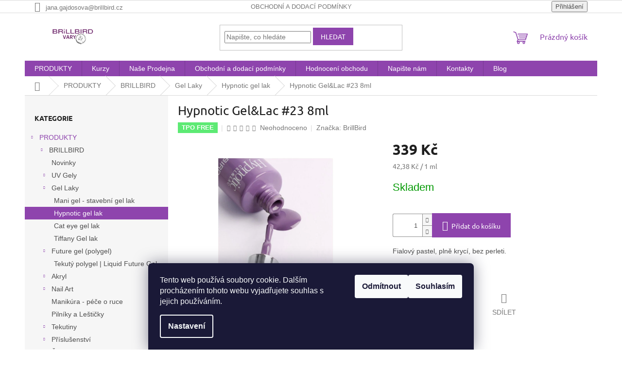

--- FILE ---
content_type: text/html; charset=utf-8
request_url: https://www.brillbird-vary.cz/hypnotic-gel-lak/hypnotic-gel-lac--23-8ml/
body_size: 26011
content:
        <!doctype html><html lang="cs" dir="ltr" class="header-background-light external-fonts-loaded"><head><meta charset="utf-8" /><meta name="viewport" content="width=device-width,initial-scale=1" /><title>Hypnotic Gel&amp;Lac #23 8ml - brillbird-vary.cz</title><link rel="preconnect" href="https://cdn.myshoptet.com" /><link rel="dns-prefetch" href="https://cdn.myshoptet.com" /><link rel="preload" href="https://cdn.myshoptet.com/prj/dist/master/cms/libs/jquery/jquery-1.11.3.min.js" as="script" /><link href="https://cdn.myshoptet.com/prj/dist/master/cms/templates/frontend_templates/shared/css/font-face/ubuntu.css" rel="stylesheet"><link href="https://cdn.myshoptet.com/prj/dist/master/shop/dist/font-shoptet-11.css.62c94c7785ff2cea73b2.css" rel="stylesheet"><script>
dataLayer = [];
dataLayer.push({'shoptet' : {
    "pageId": 1068,
    "pageType": "productDetail",
    "currency": "CZK",
    "currencyInfo": {
        "decimalSeparator": ",",
        "exchangeRate": 1,
        "priceDecimalPlaces": 0,
        "symbol": "K\u010d",
        "symbolLeft": 0,
        "thousandSeparator": " "
    },
    "language": "cs",
    "projectId": 80568,
    "product": {
        "id": 123,
        "guid": "ed9892fd-b57e-11e5-828f-ac162d8a2454",
        "hasVariants": false,
        "codes": [
            {
                "code": 19258
            }
        ],
        "code": "19258",
        "name": "Hypnotic Gel&Lac #23 8ml",
        "appendix": "",
        "weight": 0,
        "manufacturer": "BrillBird",
        "manufacturerGuid": "1EF53322645A6DFCAB7CDA0BA3DED3EE",
        "currentCategory": "PRODUKTY | BRILLBIRD | Gel Laky | Hypnotic gel lak",
        "currentCategoryGuid": "c412f1b7-1967-11ec-a065-0cc47a6c92bc",
        "defaultCategory": "PRODUKTY",
        "defaultCategoryGuid": "e881073a-1632-11ec-a065-0cc47a6c92bc",
        "currency": "CZK",
        "priceWithVat": 339
    },
    "stocks": [
        {
            "id": 1,
            "title": "Brillbir-Vary",
            "isDeliveryPoint": 1,
            "visibleOnEshop": 1
        },
        {
            "id": "ext",
            "title": "Sklad",
            "isDeliveryPoint": 0,
            "visibleOnEshop": 1
        }
    ],
    "cartInfo": {
        "id": null,
        "freeShipping": false,
        "freeShippingFrom": 2000,
        "leftToFreeGift": {
            "formattedPrice": "0 K\u010d",
            "priceLeft": 0
        },
        "freeGift": false,
        "leftToFreeShipping": {
            "priceLeft": 2000,
            "dependOnRegion": 0,
            "formattedPrice": "2 000 K\u010d"
        },
        "discountCoupon": [],
        "getNoBillingShippingPrice": {
            "withoutVat": 0,
            "vat": 0,
            "withVat": 0
        },
        "cartItems": [],
        "taxMode": "ORDINARY"
    },
    "cart": [],
    "customer": {
        "priceRatio": 1,
        "priceListId": 1,
        "groupId": null,
        "registered": false,
        "mainAccount": false
    }
}});
dataLayer.push({'cookie_consent' : {
    "marketing": "denied",
    "analytics": "denied"
}});
document.addEventListener('DOMContentLoaded', function() {
    shoptet.consent.onAccept(function(agreements) {
        if (agreements.length == 0) {
            return;
        }
        dataLayer.push({
            'cookie_consent' : {
                'marketing' : (agreements.includes(shoptet.config.cookiesConsentOptPersonalisation)
                    ? 'granted' : 'denied'),
                'analytics': (agreements.includes(shoptet.config.cookiesConsentOptAnalytics)
                    ? 'granted' : 'denied')
            },
            'event': 'cookie_consent'
        });
    });
});
</script>
<meta property="og:type" content="website"><meta property="og:site_name" content="brillbird-vary.cz"><meta property="og:url" content="https://www.brillbird-vary.cz/hypnotic-gel-lak/hypnotic-gel-lac--23-8ml/"><meta property="og:title" content="Hypnotic Gel&amp;Lac #23 8ml - brillbird-vary.cz"><meta name="author" content="brillbird-vary.cz"><meta name="web_author" content="Shoptet.cz"><meta name="dcterms.rightsHolder" content="www.brillbird-vary.cz"><meta name="robots" content="index,follow"><meta property="og:image" content="https://cdn.myshoptet.com/usr/www.brillbird-vary.cz/user/shop/big/123_8850-hypnotic-23-1.jpg?637295d5"><meta property="og:description" content="Hypnotic Gel&amp;Lac #23 8ml. Fialový pastel, plně krycí, bez perleti."><meta name="description" content="Hypnotic Gel&amp;Lac #23 8ml. Fialový pastel, plně krycí, bez perleti."><meta property="product:price:amount" content="339"><meta property="product:price:currency" content="CZK"><style>:root {--color-primary: #8e44ad;--color-primary-h: 282;--color-primary-s: 44%;--color-primary-l: 47%;--color-primary-hover: #8e44ad;--color-primary-hover-h: 282;--color-primary-hover-s: 44%;--color-primary-hover-l: 47%;--color-secondary: #8e44ad;--color-secondary-h: 282;--color-secondary-s: 44%;--color-secondary-l: 47%;--color-secondary-hover: #8e44ad;--color-secondary-hover-h: 282;--color-secondary-hover-s: 44%;--color-secondary-hover-l: 47%;--color-tertiary: #8e44ad;--color-tertiary-h: 282;--color-tertiary-s: 44%;--color-tertiary-l: 47%;--color-tertiary-hover: #8e44ad;--color-tertiary-hover-h: 282;--color-tertiary-hover-s: 44%;--color-tertiary-hover-l: 47%;--color-header-background: #ffffff;--template-font: "sans-serif";--template-headings-font: "Ubuntu";--header-background-url: none;--cookies-notice-background: #1A1937;--cookies-notice-color: #F8FAFB;--cookies-notice-button-hover: #f5f5f5;--cookies-notice-link-hover: #27263f;--templates-update-management-preview-mode-content: "Náhled aktualizací šablony je aktivní pro váš prohlížeč."}</style>
    
    <link href="https://cdn.myshoptet.com/prj/dist/master/shop/dist/main-11.less.5a24dcbbdabfd189c152.css" rel="stylesheet" />
                <link href="https://cdn.myshoptet.com/prj/dist/master/shop/dist/mobile-header-v1-11.less.1ee105d41b5f713c21aa.css" rel="stylesheet" />
    
    <script>var shoptet = shoptet || {};</script>
    <script src="https://cdn.myshoptet.com/prj/dist/master/shop/dist/main-3g-header.js.05f199e7fd2450312de2.js"></script>
<!-- User include --><!-- api 427(81) html code header -->
<link rel="stylesheet" href="https://cdn.myshoptet.com/usr/api2.dklab.cz/user/documents/_doplnky/instagram/80568/9/80568_9.css" type="text/css" /><style>
        :root {
            --dklab-instagram-header-color: #F9F9F9;  
            --dklab-instagram-header-background: #DDDDDD;  
            --dklab-instagram-font-weight: 700;
            --dklab-instagram-font-size: 180%;
            --dklab-instagram-logoUrl: url(https://cdn.myshoptet.com/usr/api2.dklab.cz/user/documents/_doplnky/instagram/img/psaci-duha.png); 
            --dklab-instagram-logo-size-width: 141px;
            --dklab-instagram-logo-size-height: 40px;                        
            --dklab-instagram-hover-content: 0;                        
            --dklab-instagram-padding: 0px;                        
            --dklab-instagram-border-color: #888888;
            
        }
        </style>
<!-- api 473(125) html code header -->

                <style>
                    #order-billing-methods .radio-wrapper[data-guid="9c7bb8cd-c47f-11ec-bb72-0cc47a6c92bc"]:not(.cgapplepay), #order-billing-methods .radio-wrapper[data-guid="b697fda9-9b1e-11ed-8eb3-0cc47a6c92bc"]:not(.cggooglepay) {
                        display: none;
                    }
                </style>
                <script type="text/javascript">
                    document.addEventListener('DOMContentLoaded', function() {
                        if (getShoptetDataLayer('pageType') === 'billingAndShipping') {
                            
                try {
                    if (window.ApplePaySession && window.ApplePaySession.canMakePayments()) {
                        document.querySelector('#order-billing-methods .radio-wrapper[data-guid="9c7bb8cd-c47f-11ec-bb72-0cc47a6c92bc"]').classList.add('cgapplepay');
                    }
                } catch (err) {} 
            
                            
                const cgBaseCardPaymentMethod = {
                        type: 'CARD',
                        parameters: {
                            allowedAuthMethods: ["PAN_ONLY", "CRYPTOGRAM_3DS"],
                            allowedCardNetworks: [/*"AMEX", "DISCOVER", "INTERAC", "JCB",*/ "MASTERCARD", "VISA"]
                        }
                };
                
                function cgLoadScript(src, callback)
                {
                    var s,
                        r,
                        t;
                    r = false;
                    s = document.createElement('script');
                    s.type = 'text/javascript';
                    s.src = src;
                    s.onload = s.onreadystatechange = function() {
                        if ( !r && (!this.readyState || this.readyState == 'complete') )
                        {
                            r = true;
                            callback();
                        }
                    };
                    t = document.getElementsByTagName('script')[0];
                    t.parentNode.insertBefore(s, t);
                } 
                
                function cgGetGoogleIsReadyToPayRequest() {
                    return Object.assign(
                        {},
                        {
                            apiVersion: 2,
                            apiVersionMinor: 0
                        },
                        {
                            allowedPaymentMethods: [cgBaseCardPaymentMethod]
                        }
                    );
                }

                function onCgGooglePayLoaded() {
                    let paymentsClient = new google.payments.api.PaymentsClient({environment: 'PRODUCTION'});
                    paymentsClient.isReadyToPay(cgGetGoogleIsReadyToPayRequest()).then(function(response) {
                        if (response.result) {
                            document.querySelector('#order-billing-methods .radio-wrapper[data-guid="b697fda9-9b1e-11ed-8eb3-0cc47a6c92bc"]').classList.add('cggooglepay');	 	 	 	 	 
                        }
                    })
                    .catch(function(err) {});
                }
                
                cgLoadScript('https://pay.google.com/gp/p/js/pay.js', onCgGooglePayLoaded);
            
                        }
                    });
                </script> 
                
<!-- api 1610(1200) html code header -->
<script type="text/javascript" website-id="7C01EAD2-1069-EE11-9937-6045BDA83BA7" backend-url="https://popup-server.azurewebsites.net" id="notify-script" src="https://popup-server.azurewebsites.net/pixel/script"></script>
<!-- service 427(81) html code header -->
<link rel="stylesheet" href="https://cdn.myshoptet.com/usr/api2.dklab.cz/user/documents/_doplnky/instagram/font/instagramplus.css" type="text/css" />

<!-- project html code header -->
        <script>
        var packetaSelectorOpen = '.packeta-selector-open';
        var packetaSelectorBranchName = '.packeta-selector-branch-name';
        var packetaSelectorBranchId = '.packeta-selector-branch-id';
        var packetaCountry = 'cz';
        var packetaWidgetLanguage = 'cs';

            var packetaPrimaryButtonColor = '#39b54a';
            var packetaBackgroundColor = '#ffffff';
            var packetaFontColor = '#555555';
            var packetaFontFamily = 'Arial';
        </script>

        <script src="https://widget.packeta.com/www/js/packetaWidget.js" data-api-key="b62b8b989abbbf9e"></script>

<!-- Global site tag (gtag.js) - Google Analytics -->
<script async src="https://www.googletagmanager.com/gtag/js?id=UA-189234098-1"></script>
<script>
  window.dataLayer = window.dataLayer || [];
  function gtag(){dataLayer.push(arguments);}
  gtag('js', new Date());

  gtag('config', 'UA-189234098-1');
</script>
<style type="text/css"> #a-home { display: none } </style>
<meta name="google-site-verification" content="sAcSUHx0VkfM6Zr0BRPErgqOGxCBMM-K8PdmoHzSpWQ" />

<!-- /User include --><link rel="shortcut icon" href="/favicon.ico" type="image/x-icon" /><link rel="canonical" href="https://www.brillbird-vary.cz/produkty/hypnotic-gel-lac--23-8ml/" />    <!-- Global site tag (gtag.js) - Google Analytics -->
    <script async src="https://www.googletagmanager.com/gtag/js?id=G-NV66GZZY0J"></script>
    <script>
        
        window.dataLayer = window.dataLayer || [];
        function gtag(){dataLayer.push(arguments);}
        

                    console.debug('default consent data');

            gtag('consent', 'default', {"ad_storage":"denied","analytics_storage":"denied","ad_user_data":"denied","ad_personalization":"denied","wait_for_update":500});
            dataLayer.push({
                'event': 'default_consent'
            });
        
        gtag('js', new Date());

        
                gtag('config', 'G-NV66GZZY0J', {"groups":"GA4","send_page_view":false,"content_group":"productDetail","currency":"CZK","page_language":"cs"});
        
        
        
        
        
        
                    gtag('event', 'page_view', {"send_to":"GA4","page_language":"cs","content_group":"productDetail","currency":"CZK"});
        
                gtag('set', 'currency', 'CZK');

        gtag('event', 'view_item', {
            "send_to": "UA",
            "items": [
                {
                    "id": "19258",
                    "name": "Hypnotic Gel&Lac #23 8ml",
                    "category": "PRODUKTY",
                                        "brand": "BrillBird",
                                                            "price": 339
                }
            ]
        });
        
        
        
        
        
                    gtag('event', 'view_item', {"send_to":"GA4","page_language":"cs","content_group":"productDetail","value":339,"currency":"CZK","items":[{"item_id":"19258","item_name":"Hypnotic Gel&Lac #23 8ml","item_brand":"BrillBird","item_category":"PRODUKTY","price":339,"quantity":1,"index":0}]});
        
        
        
        
        
        
        
        document.addEventListener('DOMContentLoaded', function() {
            if (typeof shoptet.tracking !== 'undefined') {
                for (var id in shoptet.tracking.bannersList) {
                    gtag('event', 'view_promotion', {
                        "send_to": "UA",
                        "promotions": [
                            {
                                "id": shoptet.tracking.bannersList[id].id,
                                "name": shoptet.tracking.bannersList[id].name,
                                "position": shoptet.tracking.bannersList[id].position
                            }
                        ]
                    });
                }
            }

            shoptet.consent.onAccept(function(agreements) {
                if (agreements.length !== 0) {
                    console.debug('gtag consent accept');
                    var gtagConsentPayload =  {
                        'ad_storage': agreements.includes(shoptet.config.cookiesConsentOptPersonalisation)
                            ? 'granted' : 'denied',
                        'analytics_storage': agreements.includes(shoptet.config.cookiesConsentOptAnalytics)
                            ? 'granted' : 'denied',
                                                                                                'ad_user_data': agreements.includes(shoptet.config.cookiesConsentOptPersonalisation)
                            ? 'granted' : 'denied',
                        'ad_personalization': agreements.includes(shoptet.config.cookiesConsentOptPersonalisation)
                            ? 'granted' : 'denied',
                        };
                    console.debug('update consent data', gtagConsentPayload);
                    gtag('consent', 'update', gtagConsentPayload);
                    dataLayer.push(
                        { 'event': 'update_consent' }
                    );
                }
            });
        });
    </script>
</head><body class="desktop id-1068 in-hypnotic-gel-lak template-11 type-product type-detail multiple-columns-body columns-mobile-2 columns-1 ums_forms_redesign--off ums_a11y_category_page--on ums_discussion_rating_forms--off ums_flags_display_unification--on ums_a11y_login--on mobile-header-version-1"><noscript>
    <style>
        #header {
            padding-top: 0;
            position: relative !important;
            top: 0;
        }
        .header-navigation {
            position: relative !important;
        }
        .overall-wrapper {
            margin: 0 !important;
        }
        body:not(.ready) {
            visibility: visible !important;
        }
    </style>
    <div class="no-javascript">
        <div class="no-javascript__title">Musíte změnit nastavení vašeho prohlížeče</div>
        <div class="no-javascript__text">Podívejte se na: <a href="https://www.google.com/support/bin/answer.py?answer=23852">Jak povolit JavaScript ve vašem prohlížeči</a>.</div>
        <div class="no-javascript__text">Pokud používáte software na blokování reklam, může být nutné povolit JavaScript z této stránky.</div>
        <div class="no-javascript__text">Děkujeme.</div>
    </div>
</noscript>

        <div id="fb-root"></div>
        <script>
            window.fbAsyncInit = function() {
                FB.init({
//                    appId            : 'your-app-id',
                    autoLogAppEvents : true,
                    xfbml            : true,
                    version          : 'v19.0'
                });
            };
        </script>
        <script async defer crossorigin="anonymous" src="https://connect.facebook.net/cs_CZ/sdk.js"></script>    <div class="siteCookies siteCookies--bottom siteCookies--dark js-siteCookies" role="dialog" data-testid="cookiesPopup" data-nosnippet>
        <div class="siteCookies__form">
            <div class="siteCookies__content">
                <div class="siteCookies__text">
                    Tento web používá soubory cookie. Dalším procházením tohoto webu vyjadřujete souhlas s jejich používáním.
                </div>
                <p class="siteCookies__links">
                    <button class="siteCookies__link js-cookies-settings" aria-label="Nastavení cookies" data-testid="cookiesSettings">Nastavení</button>
                </p>
            </div>
            <div class="siteCookies__buttonWrap">
                                    <button class="siteCookies__button js-cookiesConsentSubmit" value="reject" aria-label="Odmítnout cookies" data-testid="buttonCookiesReject">Odmítnout</button>
                                <button class="siteCookies__button js-cookiesConsentSubmit" value="all" aria-label="Přijmout cookies" data-testid="buttonCookiesAccept">Souhlasím</button>
            </div>
        </div>
        <script>
            document.addEventListener("DOMContentLoaded", () => {
                const siteCookies = document.querySelector('.js-siteCookies');
                document.addEventListener("scroll", shoptet.common.throttle(() => {
                    const st = document.documentElement.scrollTop;
                    if (st > 1) {
                        siteCookies.classList.add('siteCookies--scrolled');
                    } else {
                        siteCookies.classList.remove('siteCookies--scrolled');
                    }
                }, 100));
            });
        </script>
    </div>
<a href="#content" class="skip-link sr-only">Přejít na obsah</a><div class="overall-wrapper"><div class="user-action"><div class="container">
    <div class="user-action-in">
                    <div id="login" class="user-action-login popup-widget login-widget" role="dialog" aria-labelledby="loginHeading">
        <div class="popup-widget-inner">
                            <h2 id="loginHeading">Přihlášení k vašemu účtu</h2><div id="customerLogin"><form action="/action/Customer/Login/" method="post" id="formLoginIncluded" class="csrf-enabled formLogin" data-testid="formLogin"><input type="hidden" name="referer" value="" /><div class="form-group"><div class="input-wrapper email js-validated-element-wrapper no-label"><input type="email" name="email" class="form-control" autofocus placeholder="E-mailová adresa (např. jan@novak.cz)" data-testid="inputEmail" autocomplete="email" required /></div></div><div class="form-group"><div class="input-wrapper password js-validated-element-wrapper no-label"><input type="password" name="password" class="form-control" placeholder="Heslo" data-testid="inputPassword" autocomplete="current-password" required /><span class="no-display">Nemůžete vyplnit toto pole</span><input type="text" name="surname" value="" class="no-display" /></div></div><div class="form-group"><div class="login-wrapper"><button type="submit" class="btn btn-secondary btn-text btn-login" data-testid="buttonSubmit">Přihlásit se</button><div class="password-helper"><a href="/registrace/" data-testid="signup" rel="nofollow">Nová registrace</a><a href="/klient/zapomenute-heslo/" rel="nofollow">Zapomenuté heslo</a></div></div></div></form>
</div>                    </div>
    </div>

                            <div id="cart-widget" class="user-action-cart popup-widget cart-widget loader-wrapper" data-testid="popupCartWidget" role="dialog" aria-hidden="true">
    <div class="popup-widget-inner cart-widget-inner place-cart-here">
        <div class="loader-overlay">
            <div class="loader"></div>
        </div>
    </div>

    <div class="cart-widget-button">
        <a href="/kosik/" class="btn btn-conversion" id="continue-order-button" rel="nofollow" data-testid="buttonNextStep">Pokračovat do košíku</a>
    </div>
</div>
            </div>
</div>
</div><div class="top-navigation-bar" data-testid="topNavigationBar">

    <div class="container">

        <div class="top-navigation-contacts">
            <strong>Zákaznická podpora:</strong><a href="mailto:jana.gajdosova@brillbird.cz" class="project-email" data-testid="contactboxEmail"><span>jana.gajdosova@brillbird.cz</span></a>        </div>

                            <div class="top-navigation-menu">
                <div class="top-navigation-menu-trigger"></div>
                <ul class="top-navigation-bar-menu">
                                            <li class="top-navigation-menu-item-1328">
                            <a href="/obchodni--a-dodaci-podminky/">Obchodní  a dodací podmínky</a>
                        </li>
                                    </ul>
                <ul class="top-navigation-bar-menu-helper"></ul>
            </div>
        
        <div class="top-navigation-tools">
            <div class="responsive-tools">
                <a href="#" class="toggle-window" data-target="search" aria-label="Hledat" data-testid="linkSearchIcon"></a>
                                                            <a href="#" class="toggle-window" data-target="login"></a>
                                                    <a href="#" class="toggle-window" data-target="navigation" aria-label="Menu" data-testid="hamburgerMenu"></a>
            </div>
                        <button class="top-nav-button top-nav-button-login toggle-window" type="button" data-target="login" aria-haspopup="dialog" aria-controls="login" aria-expanded="false" data-testid="signin"><span>Přihlášení</span></button>        </div>

    </div>

</div>
<header id="header"><div class="container navigation-wrapper">
    <div class="header-top">
        <div class="site-name-wrapper">
            <div class="site-name"><a href="/" data-testid="linkWebsiteLogo"><img src="https://cdn.myshoptet.com/usr/www.brillbird-vary.cz/user/logos/vary_(4)-2.png" alt="brillbird-vary.cz" fetchpriority="low" /></a></div>        </div>
        <div class="search" itemscope itemtype="https://schema.org/WebSite">
            <meta itemprop="headline" content="Hypnotic gel lak"/><meta itemprop="url" content="https://www.brillbird-vary.cz"/><meta itemprop="text" content="Hypnotic Gel&amp;amp;Lac #23 8ml. Fialový pastel, plně krycí, bez perleti."/>            <form action="/action/ProductSearch/prepareString/" method="post"
    id="formSearchForm" class="search-form compact-form js-search-main"
    itemprop="potentialAction" itemscope itemtype="https://schema.org/SearchAction" data-testid="searchForm">
    <fieldset>
        <meta itemprop="target"
            content="https://www.brillbird-vary.cz/vyhledavani/?string={string}"/>
        <input type="hidden" name="language" value="cs"/>
        
            
<input
    type="search"
    name="string"
        class="query-input form-control search-input js-search-input"
    placeholder="Napište, co hledáte"
    autocomplete="off"
    required
    itemprop="query-input"
    aria-label="Vyhledávání"
    data-testid="searchInput"
>
            <button type="submit" class="btn btn-default" data-testid="searchBtn">Hledat</button>
        
    </fieldset>
</form>
        </div>
        <div class="navigation-buttons">
                
    <a href="/kosik/" class="btn btn-icon toggle-window cart-count" data-target="cart" data-hover="true" data-redirect="true" data-testid="headerCart" rel="nofollow" aria-haspopup="dialog" aria-expanded="false" aria-controls="cart-widget">
        
                <span class="sr-only">Nákupní košík</span>
        
            <span class="cart-price visible-lg-inline-block" data-testid="headerCartPrice">
                                    Prázdný košík                            </span>
        
    
            </a>
        </div>
    </div>
    <nav id="navigation" aria-label="Hlavní menu" data-collapsible="true"><div class="navigation-in menu"><ul class="menu-level-1" role="menubar" data-testid="headerMenuItems"><li class="menu-item-981 ext" role="none"><a href="/produkty/" data-testid="headerMenuItem" role="menuitem" aria-haspopup="true" aria-expanded="false"><b>PRODUKTY</b><span class="submenu-arrow"></span></a><ul class="menu-level-2" aria-label="PRODUKTY" tabindex="-1" role="menu"><li class="menu-item-1495 has-third-level" role="none"><a href="/brillbird/" class="menu-image" data-testid="headerMenuItem" tabindex="-1" aria-hidden="true"><img src="data:image/svg+xml,%3Csvg%20width%3D%22140%22%20height%3D%22100%22%20xmlns%3D%22http%3A%2F%2Fwww.w3.org%2F2000%2Fsvg%22%3E%3C%2Fsvg%3E" alt="" aria-hidden="true" width="140" height="100"  data-src="https://cdn.myshoptet.com/prj/dist/master/cms/templates/frontend_templates/00/img/folder.svg" fetchpriority="low" /></a><div><a href="/brillbird/" data-testid="headerMenuItem" role="menuitem"><span>BRILLBIRD</span></a>
                                                    <ul class="menu-level-3" role="menu">
                                                                    <li class="menu-item-987" role="none">
                                        <a href="/novinky-2/" data-testid="headerMenuItem" role="menuitem">
                                            Novinky</a>,                                    </li>
                                                                    <li class="menu-item-993" role="none">
                                        <a href="/uv-gely-2/" data-testid="headerMenuItem" role="menuitem">
                                            UV Gely</a>,                                    </li>
                                                                    <li class="menu-item-1059" role="none">
                                        <a href="/gel-laky/" data-testid="headerMenuItem" role="menuitem">
                                            Gel Laky</a>,                                    </li>
                                                                    <li class="menu-item-1056" role="none">
                                        <a href="/future-gel--polygel-2/" data-testid="headerMenuItem" role="menuitem">
                                            Future gel (polygel)</a>,                                    </li>
                                                                    <li class="menu-item-1047" role="none">
                                        <a href="/akryl-2/" data-testid="headerMenuItem" role="menuitem">
                                            Akryl</a>,                                    </li>
                                                                    <li class="menu-item-1089" role="none">
                                        <a href="/nail-art-4/" data-testid="headerMenuItem" role="menuitem">
                                            Nail Art</a>,                                    </li>
                                                                    <li class="menu-item-1240" role="none">
                                        <a href="/manikura-2/" data-testid="headerMenuItem" role="menuitem">
                                            Manikúra - péče o ruce</a>,                                    </li>
                                                                    <li class="menu-item-1137" role="none">
                                        <a href="/pilniky-a-lesticky-2/" data-testid="headerMenuItem" role="menuitem">
                                            Pilníky a Leštičky</a>,                                    </li>
                                                                    <li class="menu-item-1140" role="none">
                                        <a href="/tekutiny-2/" data-testid="headerMenuItem" role="menuitem">
                                            Tekutiny</a>,                                    </li>
                                                                    <li class="menu-item-1149" role="none">
                                        <a href="/prislusenstvi-2/" data-testid="headerMenuItem" role="menuitem">
                                            Příslušenství</a>,                                    </li>
                                                                    <li class="menu-item-1173" role="none">
                                        <a href="/stetce-2/" data-testid="headerMenuItem" role="menuitem">
                                            Štětce</a>,                                    </li>
                                                                    <li class="menu-item-1191" role="none">
                                        <a href="/pristroje-k-modelazi-nehtu-a-prislusenstvi/" data-testid="headerMenuItem" role="menuitem">
                                            Přístroje k modeláži nehtů a příslušenství</a>                                    </li>
                                                            </ul>
                        </div></li><li class="menu-item-724 has-third-level" role="none"><a href="/kurzy-a-skoleni/" class="menu-image" data-testid="headerMenuItem" tabindex="-1" aria-hidden="true"><img src="data:image/svg+xml,%3Csvg%20width%3D%22140%22%20height%3D%22100%22%20xmlns%3D%22http%3A%2F%2Fwww.w3.org%2F2000%2Fsvg%22%3E%3C%2Fsvg%3E" alt="" aria-hidden="true" width="140" height="100"  data-src="https://cdn.myshoptet.com/usr/www.brillbird-vary.cz/user/categories/thumb/p__idat_kousek_hlavn__ho_textu_(4).png" fetchpriority="low" /></a><div><a href="/kurzy-a-skoleni/" data-testid="headerMenuItem" role="menuitem"><span>Školení</span></a>
                                                    <ul class="menu-level-3" role="menu">
                                                                    <li class="menu-item-960" role="none">
                                        <a href="/profesni-kvalifikace/" data-testid="headerMenuItem" role="menuitem">
                                            Profesní kvalifikace</a>,                                    </li>
                                                                    <li class="menu-item-725" role="none">
                                        <a href="/nehtova-modelaz/" data-testid="headerMenuItem" role="menuitem">
                                            Nehtová modeláž</a>,                                    </li>
                                                                    <li class="menu-item-790" role="none">
                                        <a href="/nail-art-3/" data-testid="headerMenuItem" role="menuitem">
                                            Nail art</a>,                                    </li>
                                                                    <li class="menu-item-794" role="none">
                                        <a href="/workshopy--seminare--prezentace/" data-testid="headerMenuItem" role="menuitem">
                                            WORKSHOPY, SEMINÁŘE, PREZENTACE</a>                                    </li>
                                                            </ul>
                        </div></li><li class="menu-item-1221 has-third-level" role="none"><a href="/marilynails/" class="menu-image" data-testid="headerMenuItem" tabindex="-1" aria-hidden="true"><img src="data:image/svg+xml,%3Csvg%20width%3D%22140%22%20height%3D%22100%22%20xmlns%3D%22http%3A%2F%2Fwww.w3.org%2F2000%2Fsvg%22%3E%3C%2Fsvg%3E" alt="" aria-hidden="true" width="140" height="100"  data-src="https://cdn.myshoptet.com/usr/www.brillbird-vary.cz/user/categories/thumb/mn_monologo_pinkblack.png" fetchpriority="low" /></a><div><a href="/marilynails/" data-testid="headerMenuItem" role="menuitem"><span>MarilyNails</span></a>
                                                    <ul class="menu-level-3" role="menu">
                                                                    <li class="menu-item-1450" role="none">
                                        <a href="/novinky/" data-testid="headerMenuItem" role="menuitem">
                                            NOVINKY</a>,                                    </li>
                                                                    <li class="menu-item-1340" role="none">
                                        <a href="/uv-gely-3/" data-testid="headerMenuItem" role="menuitem">
                                            UV Gely</a>,                                    </li>
                                                                    <li class="menu-item-1343" role="none">
                                        <a href="/gel-laky-2/" data-testid="headerMenuItem" role="menuitem">
                                            Gel laky</a>,                                    </li>
                                                                    <li class="menu-item-1492" role="none">
                                        <a href="/rubber-base/" data-testid="headerMenuItem" role="menuitem">
                                            Rubber Base</a>,                                    </li>
                                                                    <li class="menu-item-1367" role="none">
                                        <a href="/polygel-akrygel/" data-testid="headerMenuItem" role="menuitem">
                                            Polygel - Akrygel</a>,                                    </li>
                                                                    <li class="menu-item-1445" role="none">
                                        <a href="/stetce/" data-testid="headerMenuItem" role="menuitem">
                                            Štětce</a>,                                    </li>
                                                                    <li class="menu-item-1373" role="none">
                                        <a href="/nail-art/" data-testid="headerMenuItem" role="menuitem">
                                            Nail Art</a>,                                    </li>
                                                                    <li class="menu-item-1355" role="none">
                                        <a href="/tekutiny/" data-testid="headerMenuItem" role="menuitem">
                                            Tekutiny</a>,                                    </li>
                                                                    <li class="menu-item-1486" role="none">
                                        <a href="/pristroje-elektro-marilynails-2/" data-testid="headerMenuItem" role="menuitem">
                                            Přístroje elektro MarilyNails</a>,                                    </li>
                                                                    <li class="menu-item-1489" role="none">
                                        <a href="/prislusenstvi-4/" data-testid="headerMenuItem" role="menuitem">
                                            Příslušenství</a>                                    </li>
                                                            </ul>
                        </div></li><li class="menu-item-1397 has-third-level" role="none"><a href="/bcl-spa-kosmetika/" class="menu-image" data-testid="headerMenuItem" tabindex="-1" aria-hidden="true"><img src="data:image/svg+xml,%3Csvg%20width%3D%22140%22%20height%3D%22100%22%20xmlns%3D%22http%3A%2F%2Fwww.w3.org%2F2000%2Fsvg%22%3E%3C%2Fsvg%3E" alt="" aria-hidden="true" width="140" height="100"  data-src="https://cdn.myshoptet.com/prj/dist/master/cms/templates/frontend_templates/00/img/folder.svg" fetchpriority="low" /></a><div><a href="/bcl-spa-kosmetika/" data-testid="headerMenuItem" role="menuitem"><span>BCL SPA KOSMETIKA</span></a>
                                                    <ul class="menu-level-3" role="menu">
                                                                    <li class="menu-item-1480" role="none">
                                        <a href="/krem-na-ruce-critical-repair/" data-testid="headerMenuItem" role="menuitem">
                                            KRÉM NA RUCE Critical Repair</a>,                                    </li>
                                                                    <li class="menu-item-1483" role="none">
                                        <a href="/vzorkove-kapsicky/" data-testid="headerMenuItem" role="menuitem">
                                            Vzorkové kapsičky</a>                                    </li>
                                                            </ul>
                        </div></li><li class="menu-item-1510 has-third-level" role="none"><a href="/dezinfekce/" class="menu-image" data-testid="headerMenuItem" tabindex="-1" aria-hidden="true"><img src="data:image/svg+xml,%3Csvg%20width%3D%22140%22%20height%3D%22100%22%20xmlns%3D%22http%3A%2F%2Fwww.w3.org%2F2000%2Fsvg%22%3E%3C%2Fsvg%3E" alt="" aria-hidden="true" width="140" height="100"  data-src="https://cdn.myshoptet.com/prj/dist/master/cms/templates/frontend_templates/00/img/folder.svg" fetchpriority="low" /></a><div><a href="/dezinfekce/" data-testid="headerMenuItem" role="menuitem"><span>Dezinfekce</span></a>
                                                    <ul class="menu-level-3" role="menu">
                                                                    <li class="menu-item-1516" role="none">
                                        <a href="/na-plochy-a-nastroje/" data-testid="headerMenuItem" role="menuitem">
                                            Na plochy a nástroje</a>                                    </li>
                                                            </ul>
                        </div></li></ul></li>
<li class="menu-item-external-108" role="none"><a href="https://www.brillbird-vary.cz/kurzy-a-skoleni/" data-testid="headerMenuItem" role="menuitem" aria-expanded="false"><b>Kurzy</b></a></li>
<li class="menu-item-1467" role="none"><a href="/nase-prodejna/" data-testid="headerMenuItem" role="menuitem" aria-expanded="false"><b>Naše Prodejna</b></a></li>
<li class="menu-item-1328 ext" role="none"><a href="/obchodni--a-dodaci-podminky/" data-testid="headerMenuItem" role="menuitem" aria-haspopup="true" aria-expanded="false"><b>Obchodní  a dodací podmínky</b><span class="submenu-arrow"></span></a><ul class="menu-level-2" aria-label="Obchodní  a dodací podmínky" tabindex="-1" role="menu"><li class="" role="none"><a href="/obchodni--a-dodaci-podminky/zpusoby-platby/" class="menu-image" data-testid="headerMenuItem" tabindex="-1" aria-hidden="true"><img src="data:image/svg+xml,%3Csvg%20width%3D%22140%22%20height%3D%22100%22%20xmlns%3D%22http%3A%2F%2Fwww.w3.org%2F2000%2Fsvg%22%3E%3C%2Fsvg%3E" alt="" aria-hidden="true" width="140" height="100"  data-src="https://cdn.myshoptet.com/prj/dist/master/cms/templates/frontend_templates/00/img/folder.svg" fetchpriority="low" /></a><div><a href="/obchodni--a-dodaci-podminky/zpusoby-platby/" data-testid="headerMenuItem" role="menuitem"><span>Způsoby platby</span></a>
                        </div></li><li class="" role="none"><a href="/obchodni--a-dodaci-podminky/zpusoby-a-ceny-doruceni/" class="menu-image" data-testid="headerMenuItem" tabindex="-1" aria-hidden="true"><img src="data:image/svg+xml,%3Csvg%20width%3D%22140%22%20height%3D%22100%22%20xmlns%3D%22http%3A%2F%2Fwww.w3.org%2F2000%2Fsvg%22%3E%3C%2Fsvg%3E" alt="" aria-hidden="true" width="140" height="100"  data-src="https://cdn.myshoptet.com/prj/dist/master/cms/templates/frontend_templates/00/img/folder.svg" fetchpriority="low" /></a><div><a href="/obchodni--a-dodaci-podminky/zpusoby-a-ceny-doruceni/" data-testid="headerMenuItem" role="menuitem"><span>Způsoby a ceny doručení</span></a>
                        </div></li><li class="" role="none"><a href="/obchodni--a-dodaci-podminky/podminky-pro-ochranu-osobnich-dat/" class="menu-image" data-testid="headerMenuItem" tabindex="-1" aria-hidden="true"><img src="data:image/svg+xml,%3Csvg%20width%3D%22140%22%20height%3D%22100%22%20xmlns%3D%22http%3A%2F%2Fwww.w3.org%2F2000%2Fsvg%22%3E%3C%2Fsvg%3E" alt="" aria-hidden="true" width="140" height="100"  data-src="https://cdn.myshoptet.com/prj/dist/master/cms/templates/frontend_templates/00/img/folder.svg" fetchpriority="low" /></a><div><a href="/obchodni--a-dodaci-podminky/podminky-pro-ochranu-osobnich-dat/" data-testid="headerMenuItem" role="menuitem"><span>Podmínky pro ochranu osobních dat</span></a>
                        </div></li><li class="" role="none"><a href="/obchodni--a-dodaci-podminky/obchodni-podminky/" class="menu-image" data-testid="headerMenuItem" tabindex="-1" aria-hidden="true"><img src="data:image/svg+xml,%3Csvg%20width%3D%22140%22%20height%3D%22100%22%20xmlns%3D%22http%3A%2F%2Fwww.w3.org%2F2000%2Fsvg%22%3E%3C%2Fsvg%3E" alt="" aria-hidden="true" width="140" height="100"  data-src="https://cdn.myshoptet.com/prj/dist/master/cms/templates/frontend_templates/00/img/folder.svg" fetchpriority="low" /></a><div><a href="/obchodni--a-dodaci-podminky/obchodni-podminky/" data-testid="headerMenuItem" role="menuitem"><span>Obchodní podmínky</span></a>
                        </div></li></ul></li>
<li class="menu-item--51" role="none"><a href="/hodnoceni-obchodu/" data-testid="headerMenuItem" role="menuitem" aria-expanded="false"><b>Hodnocení obchodu</b></a></li>
<li class="menu-item--6" role="none"><a href="/napiste-nam/" data-testid="headerMenuItem" role="menuitem" aria-expanded="false"><b>Napište nám</b></a></li>
<li class="menu-item-29" role="none"><a href="/kontakty/" data-testid="headerMenuItem" role="menuitem" aria-expanded="false"><b>Kontakty</b></a></li>
<li class="menu-item-1261" role="none"><a href="/blog/" data-testid="headerMenuItem" role="menuitem" aria-expanded="false"><b>Blog</b></a></li>
</ul>
    <ul class="navigationActions" role="menu">
                            <li role="none">
                                    <a href="/login/?backTo=%2Fhypnotic-gel-lak%2Fhypnotic-gel-lac--23-8ml%2F" rel="nofollow" data-testid="signin" role="menuitem"><span>Přihlášení</span></a>
                            </li>
                        </ul>
</div><span class="navigation-close"></span></nav><div class="menu-helper" data-testid="hamburgerMenu"><span>Více</span></div>
</div></header><!-- / header -->


                    <div class="container breadcrumbs-wrapper">
            <div class="breadcrumbs navigation-home-icon-wrapper" itemscope itemtype="https://schema.org/BreadcrumbList">
                                                                            <span id="navigation-first" data-basetitle="brillbird-vary.cz" itemprop="itemListElement" itemscope itemtype="https://schema.org/ListItem">
                <a href="/" itemprop="item" class="navigation-home-icon"><span class="sr-only" itemprop="name">Domů</span></a>
                <span class="navigation-bullet">/</span>
                <meta itemprop="position" content="1" />
            </span>
                                <span id="navigation-1" itemprop="itemListElement" itemscope itemtype="https://schema.org/ListItem">
                <a href="/produkty/" itemprop="item" data-testid="breadcrumbsSecondLevel"><span itemprop="name">PRODUKTY</span></a>
                <span class="navigation-bullet">/</span>
                <meta itemprop="position" content="2" />
            </span>
                                <span id="navigation-2" itemprop="itemListElement" itemscope itemtype="https://schema.org/ListItem">
                <a href="/brillbird/" itemprop="item" data-testid="breadcrumbsSecondLevel"><span itemprop="name">BRILLBIRD</span></a>
                <span class="navigation-bullet">/</span>
                <meta itemprop="position" content="3" />
            </span>
                                <span id="navigation-3" itemprop="itemListElement" itemscope itemtype="https://schema.org/ListItem">
                <a href="/gel-laky/" itemprop="item" data-testid="breadcrumbsSecondLevel"><span itemprop="name">Gel Laky</span></a>
                <span class="navigation-bullet">/</span>
                <meta itemprop="position" content="4" />
            </span>
                                <span id="navigation-4" itemprop="itemListElement" itemscope itemtype="https://schema.org/ListItem">
                <a href="/hypnotic-gel-lak/" itemprop="item" data-testid="breadcrumbsSecondLevel"><span itemprop="name">Hypnotic gel lak</span></a>
                <span class="navigation-bullet">/</span>
                <meta itemprop="position" content="5" />
            </span>
                                            <span id="navigation-5" itemprop="itemListElement" itemscope itemtype="https://schema.org/ListItem" data-testid="breadcrumbsLastLevel">
                <meta itemprop="item" content="https://www.brillbird-vary.cz/hypnotic-gel-lak/hypnotic-gel-lac--23-8ml/" />
                <meta itemprop="position" content="6" />
                <span itemprop="name" data-title="Hypnotic Gel&amp;Lac #23 8ml">Hypnotic Gel&amp;Lac #23 8ml <span class="appendix"></span></span>
            </span>
            </div>
        </div>
    
<div id="content-wrapper" class="container content-wrapper">
    
    <div class="content-wrapper-in">
                                                <aside class="sidebar sidebar-left"  data-testid="sidebarMenu">
                                                                                                <div class="sidebar-inner">
                                                                                                                                                                        <div class="box box-bg-variant box-categories">    <div class="skip-link__wrapper">
        <span id="categories-start" class="skip-link__target js-skip-link__target sr-only" tabindex="-1">&nbsp;</span>
        <a href="#categories-end" class="skip-link skip-link--start sr-only js-skip-link--start">Přeskočit kategorie</a>
    </div>

<h4>Kategorie</h4>


<div id="categories"><div class="categories cat-01 expandable active expanded" id="cat-981"><div class="topic child-active"><a href="/produkty/">PRODUKTY<span class="cat-trigger">&nbsp;</span></a></div>

                    <ul class=" active expanded">
                                        <li class="
                                 expandable                 expanded                ">
                <a href="/brillbird/">
                    BRILLBIRD
                    <span class="cat-trigger">&nbsp;</span>                </a>
                                                            

                    <ul class=" active expanded">
                                        <li >
                <a href="/novinky-2/">
                    Novinky
                                    </a>
                                                                </li>
                                <li class="
                                 expandable                                 external">
                <a href="/uv-gely-2/">
                    UV Gely
                    <span class="cat-trigger">&nbsp;</span>                </a>
                                                            

    
                                                </li>
                                <li class="
                                 expandable                 expanded                ">
                <a href="/gel-laky/">
                    Gel Laky
                    <span class="cat-trigger">&nbsp;</span>                </a>
                                                            

                    <ul class=" active expanded">
                                        <li >
                <a href="/mani-gel-stavebni-gel-lak/">
                    Mani gel - stavební gel lak
                                    </a>
                                                                </li>
                                <li class="
                active                                                 ">
                <a href="/hypnotic-gel-lak/">
                    Hypnotic gel lak
                                    </a>
                                                                </li>
                                <li >
                <a href="/cat-eye-gel-lak/">
                    Cat eye gel lak
                                    </a>
                                                                </li>
                                <li >
                <a href="/tiffany-gel-lak/">
                    Tiffany Gel lak
                                    </a>
                                                                </li>
                </ul>
    
                                                </li>
                                <li class="
                                 expandable                 expanded                ">
                <a href="/future-gel--polygel-2/">
                    Future gel (polygel)
                    <span class="cat-trigger">&nbsp;</span>                </a>
                                                            

                    <ul class=" expanded">
                                        <li >
                <a href="/tekuty-polygel-liquid-future-gel/">
                    Tekutý polygel | Liquid Future Gel
                                    </a>
                                                                </li>
                </ul>
    
                                                </li>
                                <li class="
                                 expandable                                 external">
                <a href="/akryl-2/">
                    Akryl
                    <span class="cat-trigger">&nbsp;</span>                </a>
                                                            

    
                                                </li>
                                <li class="
                                 expandable                                 external">
                <a href="/nail-art-4/">
                    Nail Art
                    <span class="cat-trigger">&nbsp;</span>                </a>
                                                            

    
                                                </li>
                                <li >
                <a href="/manikura-2/">
                    Manikúra - péče o ruce
                                    </a>
                                                                </li>
                                <li >
                <a href="/pilniky-a-lesticky-2/">
                    Pilníky a Leštičky
                                    </a>
                                                                </li>
                                <li class="
                                 expandable                                 external">
                <a href="/tekutiny-2/">
                    Tekutiny
                    <span class="cat-trigger">&nbsp;</span>                </a>
                                                            

    
                                                </li>
                                <li class="
                                 expandable                                 external">
                <a href="/prislusenstvi-2/">
                    Příslušenství
                    <span class="cat-trigger">&nbsp;</span>                </a>
                                                            

    
                                                </li>
                                <li class="
                                 expandable                                 external">
                <a href="/stetce-2/">
                    Štětce
                    <span class="cat-trigger">&nbsp;</span>                </a>
                                                            

    
                                                </li>
                                <li class="
                                 expandable                                 external">
                <a href="/pristroje-k-modelazi-nehtu-a-prislusenstvi/">
                    Přístroje k modeláži nehtů a příslušenství
                    <span class="cat-trigger">&nbsp;</span>                </a>
                                                            

    
                                                </li>
                </ul>
    
                                                </li>
                                <li class="
                                 expandable                                 external">
                <a href="/kurzy-a-skoleni/">
                    Školení
                    <span class="cat-trigger">&nbsp;</span>                </a>
                                                            

    
                                                </li>
                                <li class="
                                 expandable                 expanded                ">
                <a href="/marilynails/">
                    MarilyNails
                    <span class="cat-trigger">&nbsp;</span>                </a>
                                                            

                    <ul class=" expanded">
                                        <li >
                <a href="/novinky/">
                    NOVINKY
                                    </a>
                                                                </li>
                                <li class="
                                 expandable                 expanded                ">
                <a href="/uv-gely-3/">
                    UV Gely
                    <span class="cat-trigger">&nbsp;</span>                </a>
                                                            

                    <ul class=" expanded">
                                        <li >
                <a href="/kamuflazni-gely-make-up/">
                    Kamuflážní gely - make- up
                                    </a>
                                                                </li>
                                <li >
                <a href="/stavebni-gely/">
                    Stavební gely
                                    </a>
                                                                </li>
                                <li >
                <a href="/paint-gely/">
                    Paint gely
                                    </a>
                                                                </li>
                </ul>
    
                                                </li>
                                <li class="
                                 expandable                 expanded                ">
                <a href="/gel-laky-2/">
                    Gel laky
                    <span class="cat-trigger">&nbsp;</span>                </a>
                                                            

                    <ul class=" expanded">
                                        <li >
                <a href="/topy/">
                    Topy
                                    </a>
                                                                </li>
                                <li >
                <a href="/gel-laky-gelflow/">
                    Gel laky GELFLOW
                                    </a>
                                                                </li>
                                <li >
                <a href="/cat-eye-gal-laky/">
                    Cat Eye gal laky
                                    </a>
                                                                </li>
                </ul>
    
                                                </li>
                                <li >
                <a href="/rubber-base/">
                    Rubber Base
                                    </a>
                                                                </li>
                                <li >
                <a href="/polygel-akrygel/">
                    Polygel - Akrygel
                                    </a>
                                                                </li>
                                <li >
                <a href="/stetce/">
                    Štětce
                                    </a>
                                                                </li>
                                <li >
                <a href="/nail-art/">
                    Nail Art
                                    </a>
                                                                </li>
                                <li class="
                                 expandable                 expanded                ">
                <a href="/tekutiny/">
                    Tekutiny
                    <span class="cat-trigger">&nbsp;</span>                </a>
                                                            

                    <ul class=" expanded">
                                        <li >
                <a href="/ostatni-tekutiny/">
                    Ostatní tekutiny
                                    </a>
                                                                </li>
                                <li >
                <a href="/pripravne-tekutiny/">
                    Přípravné tekutiny
                                    </a>
                                                                </li>
                                <li >
                <a href="/olejicky/">
                    Olejíčky
                                    </a>
                                                                </li>
                </ul>
    
                                                </li>
                                <li >
                <a href="/pristroje-elektro-marilynails-2/">
                    Přístroje elektro MarilyNails
                                    </a>
                                                                </li>
                                <li >
                <a href="/prislusenstvi-4/">
                    Příslušenství
                                    </a>
                                                                </li>
                </ul>
    
                                                </li>
                                <li class="
                                 expandable                 expanded                ">
                <a href="/bcl-spa-kosmetika/">
                    BCL SPA KOSMETIKA
                    <span class="cat-trigger">&nbsp;</span>                </a>
                                                            

                    <ul class=" expanded">
                                        <li >
                <a href="/krem-na-ruce-critical-repair/">
                    KRÉM NA RUCE Critical Repair
                                    </a>
                                                                </li>
                                <li >
                <a href="/vzorkove-kapsicky/">
                    Vzorkové kapsičky
                                    </a>
                                                                </li>
                </ul>
    
                                                </li>
                                <li class="
                                 expandable                 expanded                ">
                <a href="/dezinfekce/">
                    Dezinfekce
                    <span class="cat-trigger">&nbsp;</span>                </a>
                                                            

                    <ul class=" expanded">
                                        <li >
                <a href="/na-plochy-a-nastroje/">
                    Na plochy a nástroje
                                    </a>
                                                                </li>
                </ul>
    
                                                </li>
                </ul>
    </div>        </div>

    <div class="skip-link__wrapper">
        <a href="#categories-start" class="skip-link skip-link--end sr-only js-skip-link--end" tabindex="-1" hidden>Přeskočit kategorie</a>
        <span id="categories-end" class="skip-link__target js-skip-link__target sr-only" tabindex="-1">&nbsp;</span>
    </div>
</div>
                                                                                                            <div class="box box-bg-default box-sm box-productRating">    <h4>
        <span>
                            Poslední hodnocení produktů                    </span>
    </h4>

    <div class="rate-wrapper">
            
    <div class="votes-wrap simple-vote">

            <div class="vote-wrap" data-testid="gridRating">
                            <a href="/uv-gely-2/next-level-builder-gel-shimmer-blush/">
                                    <div class="vote-header">
                <span class="vote-pic">
                                                                        <img src="data:image/svg+xml,%3Csvg%20width%3D%2260%22%20height%3D%2260%22%20xmlns%3D%22http%3A%2F%2Fwww.w3.org%2F2000%2Fsvg%22%3E%3C%2Fsvg%3E" alt="Next Level Builder gel - Shimmer Blush" width="60" height="60"  data-src="https://cdn.myshoptet.com/usr/www.brillbird-vary.cz/user/shop/related/4405_459675431-10226058263028399-6544410124552019412-n.jpg?67148e4f" fetchpriority="low" />
                                                            </span>
                <span class="vote-summary">
                                                                <span class="vote-product-name vote-product-name--nowrap">
                              Next Level Builder gel - Shimmer Blush                        </span>
                                        <span class="vote-rating">
                        <span class="stars" data-testid="gridStars">
                                                                                                <span class="star star-on"></span>
                                                                                                                                <span class="star star-on"></span>
                                                                                                                                <span class="star star-on"></span>
                                                                                                                                <span class="star star-on"></span>
                                                                                                                                <span class="star star-on"></span>
                                                                                    </span>
                        <span class="vote-delimeter">|</span>
                                                                                <span class="vote-name vote-name--nowrap" data-testid="textRatingAuthor">
                            <span>Tereza Saidlová</span>
                        </span>
                    
                                                </span>
                </span>
            </div>

            <div class="vote-content" data-testid="textRating">
                                                                                                    Úžasný gel 
                            </div>
            </a>
                    </div>
            <div class="vote-wrap" data-testid="gridRating">
                            <a href="/produkty/hypnotic-gel-lac--174-8ml-diamond-thf/">
                                    <div class="vote-header">
                <span class="vote-pic">
                                                                        <img src="data:image/svg+xml,%3Csvg%20width%3D%2260%22%20height%3D%2260%22%20xmlns%3D%22http%3A%2F%2Fwww.w3.org%2F2000%2Fsvg%22%3E%3C%2Fsvg%3E" alt="Hypnotic Gel&amp;Lac #174 8ml DIAMOND THF" width="60" height="60"  data-src="https://cdn.myshoptet.com/usr/www.brillbird-vary.cz/user/shop/related/4759_hypnotic-gel-lac--174-8ml-diamond-thf.jpg?68a0cfc2" fetchpriority="low" />
                                                            </span>
                <span class="vote-summary">
                                                                <span class="vote-product-name vote-product-name--nowrap">
                              Hypnotic Gel&amp;Lac #174 8ml DIAMOND THF                        </span>
                                        <span class="vote-rating">
                        <span class="stars" data-testid="gridStars">
                                                                                                <span class="star star-on"></span>
                                                                                                                                <span class="star star-on"></span>
                                                                                                                                <span class="star star-on"></span>
                                                                                                                                <span class="star star-on"></span>
                                                                                                                                <span class="star star-on"></span>
                                                                                    </span>
                        <span class="vote-delimeter">|</span>
                                                                                <span class="vote-name vote-name--nowrap" data-testid="textRatingAuthor">
                            <span>Veronika Havlová</span>
                        </span>
                    
                                                </span>
                </span>
            </div>

            <div class="vote-content" data-testid="textRating">
                                                                                                    Nádherná barva 
                            </div>
            </a>
                    </div>
            <div class="vote-wrap" data-testid="gridRating">
                            <a href="/produkty/extra-top-gel/">
                                    <div class="vote-header">
                <span class="vote-pic">
                                                                        <img src="data:image/svg+xml,%3Csvg%20width%3D%2260%22%20height%3D%2260%22%20xmlns%3D%22http%3A%2F%2Fwww.w3.org%2F2000%2Fsvg%22%3E%3C%2Fsvg%3E" alt="Extra TOP gel" width="60" height="60"  data-src="https://cdn.myshoptet.com/usr/www.brillbird-vary.cz/user/shop/related/4765_extra-top-gel.jpg?68a0d601" fetchpriority="low" />
                                                            </span>
                <span class="vote-summary">
                                                                <span class="vote-product-name vote-product-name--nowrap">
                              Extra TOP gel                        </span>
                                        <span class="vote-rating">
                        <span class="stars" data-testid="gridStars">
                                                                                                <span class="star star-on"></span>
                                                                                                                                <span class="star star-on"></span>
                                                                                                                                <span class="star star-on"></span>
                                                                                                                                <span class="star star-on"></span>
                                                                                                                                <span class="star star-on"></span>
                                                                                    </span>
                        <span class="vote-delimeter">|</span>
                                                                                <span class="vote-name vote-name--nowrap" data-testid="textRatingAuthor">
                            <span>Jiří Větrovec</span>
                        </span>
                    
                                                </span>
                </span>
            </div>

            <div class="vote-content" data-testid="textRating">
                                                                                                    Spokojenost 
                            </div>
            </a>
                    </div>
    </div>

    </div>
</div>
                                                                    </div>
                                                            </aside>
                            <main id="content" class="content narrow">
                            
<div class="p-detail" itemscope itemtype="https://schema.org/Product">

    
    <meta itemprop="name" content="Hypnotic Gel&amp;Lac #23 8ml" />
    <meta itemprop="category" content="Úvodní stránka &gt; PRODUKTY &gt; BRILLBIRD &gt; Gel Laky &gt; Hypnotic gel lak &gt; Hypnotic Gel&amp;amp;Lac #23 8ml" />
    <meta itemprop="url" content="https://www.brillbird-vary.cz/produkty/hypnotic-gel-lac--23-8ml/" />
    <meta itemprop="image" content="https://cdn.myshoptet.com/usr/www.brillbird-vary.cz/user/shop/big/123_8850-hypnotic-23-1.jpg?637295d5" />
            <meta itemprop="description" content="Fialový pastel, plně krycí, bez perleti." />
                <span class="js-hidden" itemprop="manufacturer" itemscope itemtype="https://schema.org/Organization">
            <meta itemprop="name" content="BrillBird" />
        </span>
        <span class="js-hidden" itemprop="brand" itemscope itemtype="https://schema.org/Brand">
            <meta itemprop="name" content="BrillBird" />
        </span>
                                        
        <div class="p-detail-inner">

        <div class="p-detail-inner-header">
            <h1>
                  Hypnotic Gel&amp;Lac #23 8ml            </h1>

                    </div>

        <form action="/action/Cart/addCartItem/" method="post" id="product-detail-form" class="pr-action csrf-enabled" data-testid="formProduct">

            <meta itemprop="productID" content="123" /><meta itemprop="identifier" content="ed9892fd-b57e-11e5-828f-ac162d8a2454" /><meta itemprop="sku" content="19258" /><span itemprop="offers" itemscope itemtype="https://schema.org/Offer"><link itemprop="availability" href="https://schema.org/InStock" /><meta itemprop="url" content="https://www.brillbird-vary.cz/produkty/hypnotic-gel-lac--23-8ml/" /><meta itemprop="price" content="339.00" /><meta itemprop="priceCurrency" content="CZK" /><link itemprop="itemCondition" href="https://schema.org/NewCondition" /></span><input type="hidden" name="productId" value="123" /><input type="hidden" name="priceId" value="142" /><input type="hidden" name="language" value="cs" />

            <div class="row product-top">

                <div class="col-xs-12">

                    <div class="p-detail-info">
                                                    
                <div class="flags flags-default flags-inline">            <span class="flag flag-tpo-free" style="background-color:#5dea74;">
            TPO FREE
    </span>
        
                
    </div>
    

    
                        
                                    <div class="stars-wrapper">
            
<span class="stars star-list">
                                                <a class="star star-off show-tooltip show-ratings" title="    Hodnocení:
            Neohodnoceno    "
                   href="#ratingTab" data-toggle="tab" data-external="1" data-force-scroll="1"></a>
                    
                                                <a class="star star-off show-tooltip show-ratings" title="    Hodnocení:
            Neohodnoceno    "
                   href="#ratingTab" data-toggle="tab" data-external="1" data-force-scroll="1"></a>
                    
                                                <a class="star star-off show-tooltip show-ratings" title="    Hodnocení:
            Neohodnoceno    "
                   href="#ratingTab" data-toggle="tab" data-external="1" data-force-scroll="1"></a>
                    
                                                <a class="star star-off show-tooltip show-ratings" title="    Hodnocení:
            Neohodnoceno    "
                   href="#ratingTab" data-toggle="tab" data-external="1" data-force-scroll="1"></a>
                    
                                                <a class="star star-off show-tooltip show-ratings" title="    Hodnocení:
            Neohodnoceno    "
                   href="#ratingTab" data-toggle="tab" data-external="1" data-force-scroll="1"></a>
                    
    </span>
            <a class="stars-label" href="#ratingTab" data-toggle="tab" data-external="1" data-force-scroll="1">
                                Neohodnoceno                    </a>
        </div>
    
                                                    <div><a href="/znacka/brillbird/" data-testid="productCardBrandName">Značka: <span>BrillBird</span></a></div>
                        
                    </div>

                </div>

                <div class="col-xs-12 col-lg-6 p-image-wrapper">

                    
                    <div class="p-image" style="" data-testid="mainImage">

                        

    


                        

<a href="https://cdn.myshoptet.com/usr/www.brillbird-vary.cz/user/shop/big/123_8850-hypnotic-23-1.jpg?637295d5" class="p-main-image cloud-zoom" data-href="https://cdn.myshoptet.com/usr/www.brillbird-vary.cz/user/shop/orig/123_8850-hypnotic-23-1.jpg?637295d5"><img src="https://cdn.myshoptet.com/usr/www.brillbird-vary.cz/user/shop/big/123_8850-hypnotic-23-1.jpg?637295d5" alt="8850 hypnotic 23 1" width="1024" height="768"  fetchpriority="high" />
</a>                    </div>

                    
    <div class="p-thumbnails-wrapper">

        <div class="p-thumbnails">

            <div class="p-thumbnails-inner">

                <div>
                                                                                        <a href="https://cdn.myshoptet.com/usr/www.brillbird-vary.cz/user/shop/big/123_8850-hypnotic-23-1.jpg?637295d5" class="p-thumbnail highlighted">
                            <img src="data:image/svg+xml,%3Csvg%20width%3D%22100%22%20height%3D%22100%22%20xmlns%3D%22http%3A%2F%2Fwww.w3.org%2F2000%2Fsvg%22%3E%3C%2Fsvg%3E" alt="8850 hypnotic 23 1" width="100" height="100"  data-src="https://cdn.myshoptet.com/usr/www.brillbird-vary.cz/user/shop/related/123_8850-hypnotic-23-1.jpg?637295d5" fetchpriority="low" />
                        </a>
                        <a href="https://cdn.myshoptet.com/usr/www.brillbird-vary.cz/user/shop/big/123_8850-hypnotic-23-1.jpg?637295d5" class="cbox-gal" data-gallery="lightbox[gallery]" data-alt="8850 hypnotic 23 1"></a>
                                                                    <a href="https://cdn.myshoptet.com/usr/www.brillbird-vary.cz/user/shop/big/123-1_hypnotic-gel-lac--23-8ml.jpg?637295d5" class="p-thumbnail">
                            <img src="data:image/svg+xml,%3Csvg%20width%3D%22100%22%20height%3D%22100%22%20xmlns%3D%22http%3A%2F%2Fwww.w3.org%2F2000%2Fsvg%22%3E%3C%2Fsvg%3E" alt="Hypnotic Gel&amp;Lac #23 8ml" width="100" height="100"  data-src="https://cdn.myshoptet.com/usr/www.brillbird-vary.cz/user/shop/related/123-1_hypnotic-gel-lac--23-8ml.jpg?637295d5" fetchpriority="low" />
                        </a>
                        <a href="https://cdn.myshoptet.com/usr/www.brillbird-vary.cz/user/shop/big/123-1_hypnotic-gel-lac--23-8ml.jpg?637295d5" class="cbox-gal" data-gallery="lightbox[gallery]" data-alt="Hypnotic Gel&amp;Lac #23 8ml"></a>
                                    </div>

            </div>

            <a href="#" class="thumbnail-prev"></a>
            <a href="#" class="thumbnail-next"></a>

        </div>

    </div>


                </div>

                <div class="col-xs-12 col-lg-6 p-info-wrapper">

                    
                    
                        <div class="p-final-price-wrapper">

                                                                                    <strong class="price-final" data-testid="productCardPrice">
            <span class="price-final-holder">
                339 Kč
    

        </span>
    </strong>
                                                            <span class="price-measure">
                    
                                            
                                    <span>
                        42,38 Kč&nbsp;/&nbsp;1&nbsp;ml                    </span>
                                        </span>
                            

                        </div>

                    
                    
                                                                                    <div class="availability-value" title="Dostupnost">
                                    

    
    <span class="availability-label" style="color: #009901" data-testid="labelAvailability">
                    Skladem            </span>
    
                                </div>
                                                    
                        <table class="detail-parameters">
                            <tbody>
                            
                            
                            
                                                                                    </tbody>
                        </table>

                                                                            
                            <div class="add-to-cart" data-testid="divAddToCart">
                
<span class="quantity">
    <span
        class="increase-tooltip js-increase-tooltip"
        data-trigger="manual"
        data-container="body"
        data-original-title="Není možné zakoupit více než 9999 ks."
        aria-hidden="true"
        role="tooltip"
        data-testid="tooltip">
    </span>

    <span
        class="decrease-tooltip js-decrease-tooltip"
        data-trigger="manual"
        data-container="body"
        data-original-title="Minimální množství, které lze zakoupit, je 1 ks."
        aria-hidden="true"
        role="tooltip"
        data-testid="tooltip">
    </span>
    <label>
        <input
            type="number"
            name="amount"
            value="1"
            class="amount"
            autocomplete="off"
            data-decimals="0"
                        step="1"
            min="1"
            max="9999"
            aria-label="Množství"
            data-testid="cartAmount"/>
    </label>

    <button
        class="increase"
        type="button"
        aria-label="Zvýšit množství o 1"
        data-testid="increase">
            <span class="increase__sign">&plus;</span>
    </button>

    <button
        class="decrease"
        type="button"
        aria-label="Snížit množství o 1"
        data-testid="decrease">
            <span class="decrease__sign">&minus;</span>
    </button>
</span>
                    
    <button type="submit" class="btn btn-lg btn-conversion add-to-cart-button" data-testid="buttonAddToCart" aria-label="Přidat do košíku Hypnotic Gel&amp;Lac #23 8ml">Přidat do košíku</button>

            </div>
                    
                    
                    

                                            <div class="p-short-description" data-testid="productCardShortDescr">
                            <p>Fialový pastel, plně krycí, bez perleti.</p>
                        </div>
                    
                                            <p data-testid="productCardDescr">
                            <a href="#description" class="chevron-after chevron-down-after" data-toggle="tab" data-external="1" data-force-scroll="true">Detailní informace</a>
                        </p>
                    
                    <div class="social-buttons-wrapper">
                        <div class="link-icons" data-testid="productDetailActionIcons">
    <a href="#" class="link-icon print" title="Tisknout produkt"><span>Tisk</span></a>
    <a href="/produkty/hypnotic-gel-lac--23-8ml:dotaz/" class="link-icon chat" title="Mluvit s prodejcem" rel="nofollow"><span>Zeptat se</span></a>
                <a href="#" class="link-icon share js-share-buttons-trigger" title="Sdílet produkt"><span>Sdílet</span></a>
    </div>
                            <div class="social-buttons no-display">
                    <div class="facebook">
                <div
            data-layout="button"
        class="fb-share-button"
    >
</div>

            </div>
                                <div class="close-wrapper">
        <a href="#" class="close-after js-share-buttons-trigger" title="Sdílet produkt">Zavřít</a>
    </div>

            </div>
                    </div>

                    
                </div>

            </div>

        </form>
    </div>

    
        
    
        
    <div class="shp-tabs-wrapper p-detail-tabs-wrapper">
        <div class="row">
            <div class="col-sm-12 shp-tabs-row responsive-nav">
                <div class="shp-tabs-holder">
    <ul id="p-detail-tabs" class="shp-tabs p-detail-tabs visible-links" role="tablist">
                            <li class="shp-tab active" data-testid="tabDescription">
                <a href="#description" class="shp-tab-link" role="tab" data-toggle="tab">Popis</a>
            </li>
                                                                                                                 <li class="shp-tab" data-testid="tabRating">
                <a href="#ratingTab" class="shp-tab-link" role="tab" data-toggle="tab">Hodnocení</a>
            </li>
                                        <li class="shp-tab" data-testid="tabDiscussion">
                                <a href="#productDiscussion" class="shp-tab-link" role="tab" data-toggle="tab">Diskuze</a>
            </li>
                                        </ul>
</div>
            </div>
            <div class="col-sm-12 ">
                <div id="tab-content" class="tab-content">
                                                                                                            <div id="description" class="tab-pane fade in active" role="tabpanel">
        <div class="description-inner">
            <div class="basic-description">
                <h3>Detailní popis produktu</h3>
                                    <p><span style="color: #ff00ff; font-size: 14pt;"><strong>DETAILNÍ POPIS PRODUKTU</strong></span></p>
<p>Hypnotic Gel&amp;Lac jsou<span>&nbsp;</span><strong>gel laky</strong><span>&nbsp;</span>nové generace. Díky modernímu vývoji jsou barvy ještě více pigmentované a díky jejich hustotě mohou být aplikovány dokonale, bez stínů a stékání do krajů. Můžete&nbsp;si velice&nbsp;snadno vybrat z&nbsp;široké škály barev díky shodně zabarveným lahvičkám.&nbsp;</p>
<p>Speciálně vyvinutý<span>&nbsp;</span><strong>gel lak</strong><span>&nbsp;</span>s odolnější bází nabízí&nbsp;<span>&nbsp;</span><a href="https://www.brillbird-vary.cz/hypnotic-gel-lak/hypnotic-gel-lac-bond/">Hypnotic Gel&amp;Lac Bond.</a></p>
<p>Pokud je pro Vás důležité, aby byl&nbsp;<strong>gel lak</strong><span>&nbsp;</span>vrchní lesk trvanlivý a oděru odolný a bez žloutnutí, doporučujeme&nbsp;<span>&nbsp;</span><a href="https://www.brillbird-vary.cz/hypnotic-gel-lak/hypnotic-gel-lac-top/">Hypnotic Gel&amp;Lac Top</a>.</p>
<p><strong>Hypnotic Gel Lak&nbsp;</strong>&nbsp;je také velmi oblíbený v pedikúře, protože dokáže v krátké době vytvořit efektní vzhled na nehtech nohou.</p>
<p>Aplikace&nbsp;<strong>gel laku</strong><span>&nbsp;</span>je rychlá a snadná.&nbsp; Nehty jsou okamžitě suché a odolné otěru, což ocení každá zaneprázdněná zákaznice. Krátký čas služby je výhodou jak pro zákaznici tak i pro manikérku.</p>
<p><br />Odolné více než<span>&nbsp;</span><strong>3 týdny</strong><span>&nbsp;</span>a nyní ještě snazší odmáčení šetrnější pro nehty.</p>
                            </div>
            
    
        </div>
    </div>
                                                                                                                                <div id="ratingTab" class="tab-pane fade" role="tabpanel" data-editorid="rating">
                                            <p data-testid="textCommentNotice">Buďte první, kdo napíše příspěvek k této položce. </p>
                                
            
                                            
<div id="ratingWrapper" class="rate-wrapper unveil-wrapper" data-parent-tab="ratingTab">
        <div class="rate-wrap row">
        <div class="rate-average-wrap col-xs-12 col-sm-6">
                                                                <div class="add-comment rate-form-trigger" data-unveil="rate-form" aria-expanded="false" aria-controls="rate-form" role="button">
                        <span class="link-like rating-icon" data-testid="buttonAddRating">Přidat hodnocení</span>
                    </div>
                                    </div>

        
    </div>
                            <div id="rate-form" class="vote-form js-hidden">
                            <form action="/action/ProductDetail/RateProduct/" method="post" id="formRating">
            <input type="hidden" name="productId" value="123" />
            <input type="hidden" name="score" value="5" />
    
    
    <div class="row">
        <div class="form-group js-validated-element-wrapper col-xs-12 col-sm-6">
            <input type="text" name="fullName" value="" class="form-control col-xs-12" placeholder="Jméno" data-testid="inputFullName" />
                        <span class="no-display">Nevyplňujte toto pole:</span>
            <input type="text" name="surname" value="" class="no-display" />
        </div>
        <div class="form-group js-validated-element-wrapper col-xs-12 col-sm-6">
            <input type="email" name="email" value="" class="form-control col-xs-12" placeholder="E-mail" data-testid="inputEmail" />
        </div>
        <div class="col-xs-12">
            <div class="form-group js-validated-element-wrapper">
                <textarea name="description" class="form-control" rows="7" placeholder="Jak jste s produktem spokojeni?" data-testid="inputRatingDescription"></textarea>
            </div>
            <div class="form-group">
                <div class="star-wrap stars">
                                            <span class="star star-on" data-score="1"></span>
                                            <span class="star star-on" data-score="2"></span>
                                            <span class="star star-on" data-score="3"></span>
                                            <span class="star star-on" data-score="4"></span>
                                            <span class="star star-on current" data-score="5"></span>
                                    </div>
            </div>
                                    <div class="form-group">
                <input type="submit" value="Odeslat hodnocení" class="btn btn-sm btn-primary" data-testid="buttonSendRating" />
            </div>
        </div>
    </div>
</form>
                    </div>
    </div>

    </div>
                            <div id="productDiscussion" class="tab-pane fade" role="tabpanel" data-testid="areaDiscussion">
        <div id="discussionWrapper" class="discussion-wrapper unveil-wrapper" data-parent-tab="productDiscussion" data-testid="wrapperDiscussion">
                                    
    <div class="discussionContainer js-discussion-container" data-editorid="discussion">
                    <p data-testid="textCommentNotice">Buďte první, kdo napíše příspěvek k této položce. </p>
                                                        <div class="add-comment discussion-form-trigger" data-unveil="discussion-form" aria-expanded="false" aria-controls="discussion-form" role="button">
                <span class="link-like comment-icon" data-testid="buttonAddComment">Přidat komentář</span>
                        </div>
                        <div id="discussion-form" class="discussion-form vote-form js-hidden">
                            <form action="/action/ProductDiscussion/addPost/" method="post" id="formDiscussion" data-testid="formDiscussion">
    <input type="hidden" name="formId" value="9" />
    <input type="hidden" name="discussionEntityId" value="123" />
            <div class="row">
        <div class="form-group col-xs-12 col-sm-6">
            <input type="text" name="fullName" value="" id="fullName" class="form-control" placeholder="Jméno" data-testid="inputUserName"/>
                        <span class="no-display">Nevyplňujte toto pole:</span>
            <input type="text" name="surname" value="" class="no-display" />
        </div>
        <div class="form-group js-validated-element-wrapper no-label col-xs-12 col-sm-6">
            <input type="email" name="email" value="" id="email" class="form-control js-validate-required" placeholder="E-mail" data-testid="inputEmail"/>
        </div>
        <div class="col-xs-12">
            <div class="form-group">
                <input type="text" name="title" id="title" class="form-control" placeholder="Název" data-testid="inputTitle" />
            </div>
            <div class="form-group no-label js-validated-element-wrapper">
                <textarea name="message" id="message" class="form-control js-validate-required" rows="7" placeholder="Komentář" data-testid="inputMessage"></textarea>
            </div>
                                    <fieldset class="box box-sm box-bg-default">
    <h4>Bezpečnostní kontrola</h4>
    <div class="form-group captcha-image">
        <img src="[data-uri]" alt="" data-testid="imageCaptcha" width="150" height="40"  fetchpriority="low" />
    </div>
    <div class="form-group js-validated-element-wrapper smart-label-wrapper">
        <label for="captcha"><span class="required-asterisk">Opište text z obrázku</span></label>
        <input type="text" id="captcha" name="captcha" class="form-control js-validate js-validate-required">
    </div>
</fieldset>
            <div class="form-group">
                <input type="submit" value="Odeslat komentář" class="btn btn-sm btn-primary" data-testid="buttonSendComment" />
            </div>
        </div>
    </div>
</form>

                    </div>
                    </div>

        </div>
    </div>
                                                        </div>
            </div>
        </div>
    </div>

</div>
                    </main>
    </div>
    
            
    
</div>
        
        
                            <footer id="footer">
                    <h2 class="sr-only">Zápatí</h2>
                    
                                                                <div class="container footer-rows">
                            
    

<div class="site-name"><a href="/" data-testid="linkWebsiteLogo"><img src="data:image/svg+xml,%3Csvg%20width%3D%221%22%20height%3D%221%22%20xmlns%3D%22http%3A%2F%2Fwww.w3.org%2F2000%2Fsvg%22%3E%3C%2Fsvg%3E" alt="brillbird-vary.cz" data-src="https://cdn.myshoptet.com/usr/www.brillbird-vary.cz/user/logos/vary_(4)-2.png" fetchpriority="low" /></a></div>
<div class="custom-footer elements-5">
                    
                
        <div class="custom-footer__instagram ">
                                                                                                                        <h4><span>Instagram</span></h4>
        <div class="instagram-widget columns-4">
            <a href="https://www.instagram.com/p/DSA5iHQDPkU/" target="_blank">
            <img
                                    src="[data-uri]"
                                            data-src="https://cdn.myshoptet.com/usr/www.brillbird-vary.cz/user/system/instagram/320_588462601_18339922480229771_3918572951127389964_n.webp"
                                                    alt="V rámci našeho vánočního meetingu BrillBird jsme si druhý den daly salonní mandli pod vedením naší Janičky musela nás..."
                                    data-thumbnail-small="https://cdn.myshoptet.com/usr/www.brillbird-vary.cz/user/system/instagram/320_588462601_18339922480229771_3918572951127389964_n.webp"
                    data-thumbnail-medium="https://cdn.myshoptet.com/usr/www.brillbird-vary.cz/user/system/instagram/658_588462601_18339922480229771_3918572951127389964_n.webp"
                            />
        </a>
            <a href="https://www.instagram.com/p/DRHkPJ3DHpI/" target="_blank">
            <img
                                    src="[data-uri]"
                                            data-src="https://cdn.myshoptet.com/usr/www.brillbird-vary.cz/user/system/instagram/320_582332394_18337596241229771_7933713063132779140_n.webp"
                                                    alt="Krásné podzimní barvičky 😍 jaká je tvoje barva 😍 tyto a mnoho dalších můžeš objevit na našem eshopu www.brillbird-vary.cz..."
                                    data-thumbnail-small="https://cdn.myshoptet.com/usr/www.brillbird-vary.cz/user/system/instagram/320_582332394_18337596241229771_7933713063132779140_n.webp"
                    data-thumbnail-medium="https://cdn.myshoptet.com/usr/www.brillbird-vary.cz/user/system/instagram/658_582332394_18337596241229771_7933713063132779140_n.webp"
                            />
        </a>
            <a href="https://www.instagram.com/p/DQLcfsMgvo6/" target="_blank">
            <img
                                    src="[data-uri]"
                                            data-src="https://cdn.myshoptet.com/usr/www.brillbird-vary.cz/user/system/instagram/320_570627127_18333359404229771_5720301956647225951_n.webp"
                                                    alt="🎉 FOR BEAUTY 2025 JE TU! 🎉 My jsme u toho – a ty můžeš být taky! 💖 Pouze od 24. do 26. 10. 2025 máš na našem e-shopu 🌸..."
                                    data-thumbnail-small="https://cdn.myshoptet.com/usr/www.brillbird-vary.cz/user/system/instagram/320_570627127_18333359404229771_5720301956647225951_n.webp"
                    data-thumbnail-medium="https://cdn.myshoptet.com/usr/www.brillbird-vary.cz/user/system/instagram/658_570627127_18333359404229771_5720301956647225951_n.webp"
                            />
        </a>
            <a href="https://www.instagram.com/p/DMcU1Tstmdy/" target="_blank">
            <img
                                    src="[data-uri]"
                                            data-src="https://cdn.myshoptet.com/usr/www.brillbird-vary.cz/user/system/instagram/320_522878627_18320911357229771_7228220161853749725_n.webp"
                                                    alt="💥 AKCE -35 % NA VŠECHNY GEL LAKY! 💅 Ano, čteš správně! Tvoje oblíbené odstíny teď ulovíš se slevou 35 %, ale jen omezenou..."
                                    data-thumbnail-small="https://cdn.myshoptet.com/usr/www.brillbird-vary.cz/user/system/instagram/320_522878627_18320911357229771_7228220161853749725_n.webp"
                    data-thumbnail-medium="https://cdn.myshoptet.com/usr/www.brillbird-vary.cz/user/system/instagram/658_522878627_18320911357229771_7228220161853749725_n.webp"
                            />
        </a>
        <div class="instagram-follow-btn">
        <span>
            <a href="https://www.instagram.com/jana.gajdosova.58/" target="_blank">
                Sledovat na Instagramu            </a>
        </span>
    </div>
</div>

    
                                                        </div>
                    
                
        <div class="custom-footer__facebook ">
                                                                                                                        <div id="facebookWidget">
            <h4><span>Facebook</span></h4>
            <div class="fb-page" data-href="http://www.facebook.com/BrillBird-Vary-1653065831647847/?ref=bookmarks" data-hide-cover="false" data-show-facepile="true" data-show-posts="false" data-width="191" data-height="398" style="overflow:hidden"><div class="fb-xfbml-parse-ignore"><blockquote cite="http://www.facebook.com/BrillBird-Vary-1653065831647847/?ref=bookmarks"><a href="http://www.facebook.com/BrillBird-Vary-1653065831647847/?ref=bookmarks">brillbird-vary.cz</a></blockquote></div></div>

        </div>
    
                                                        </div>
                    
                
        <div class="custom-footer__banner38 ">
                            <div class="banner"><div class="banner-wrapper"><a href="https://www.comgate.cz/platebni-brana" data-ec-promo-id="351" target="_blank" class="extended-empty" ><img data-src="https://cdn.myshoptet.com/usr/www.brillbird-vary.cz/user/banners/n__vrh_bez_n__zvu_(34).png?6477a366" src="data:image/svg+xml,%3Csvg%20width%3D%22500%22%20height%3D%22500%22%20xmlns%3D%22http%3A%2F%2Fwww.w3.org%2F2000%2Fsvg%22%3E%3C%2Fsvg%3E" fetchpriority="low" alt="Comgate" width="500" height="500" /><span class="extended-banner-texts"></span></a></div></div>
                    </div>
                    
                
        <div class="custom-footer__newsletter extended">
                                                                                                                <div class="newsletter-header">
        <h4 class="topic"><span>Odebírat newsletter</span></h4>
        
    </div>
            <form action="/action/MailForm/subscribeToNewsletters/" method="post" id="formNewsletterWidget" class="subscribe-form compact-form">
    <fieldset>
        <input type="hidden" name="formId" value="2" />
                <span class="no-display">Nevyplňujte toto pole:</span>
        <input type="text" name="surname" class="no-display" />
        <div class="validator-msg-holder js-validated-element-wrapper">
            <input type="email" name="email" class="form-control" placeholder="Vaše e-mailová adresa" required />
        </div>
                                <br />
            <div>
                                    <div class="form-group js-validated-element-wrapper consents consents-first">
            <input
                type="checkbox"
                name="consents[]"
                id="newsletterWidgetConsents7"
                value="7"
                                     class="required"                    data-special-message="validatorConsent"
                            />
                                        <label for="newsletterWidgetConsents7" class="whole-width">
                                        <span class="required-asterisk">Vložením e-mailu souhlasíte <a href="https://www.brillbird-vary.cz/obchodni-podminky-2/">s podmínkami ochrany osobních údajů</a></span>
                </label>
                    </div>
                </div>
                <fieldset class="box box-sm box-bg-default">
    <h4>Bezpečnostní kontrola</h4>
    <div class="form-group captcha-image">
        <img src="[data-uri]" alt="" data-testid="imageCaptcha" width="150" height="40"  fetchpriority="low" />
    </div>
    <div class="form-group js-validated-element-wrapper smart-label-wrapper">
        <label for="captcha"><span class="required-asterisk">Opište text z obrázku</span></label>
        <input type="text" id="captcha" name="captcha" class="form-control js-validate js-validate-required">
    </div>
</fieldset>
        <button type="submit" class="btn btn-default btn-arrow-right"><span class="sr-only">Přihlásit se</span></button>
    </fieldset>
</form>

    
                                                        </div>
                    
                
        <div class="custom-footer__articles ">
                                                                                                                        <h4><span>Obchodní a dodací podmínky</span></h4>
    <ul>
                    <li><a href="/obchodni--a-dodaci-podminky/">Obchodní  a dodací podmínky</a></li>
            </ul>

                                                        </div>
    </div>
                        </div>
                                        
            
                    
                        <div class="container footer-bottom">
                            <span id="signature" style="display: inline-block !important; visibility: visible !important;"><a href="https://www.shoptet.cz/?utm_source=footer&utm_medium=link&utm_campaign=create_by_shoptet" class="image" target="_blank"><img src="data:image/svg+xml,%3Csvg%20width%3D%2217%22%20height%3D%2217%22%20xmlns%3D%22http%3A%2F%2Fwww.w3.org%2F2000%2Fsvg%22%3E%3C%2Fsvg%3E" data-src="https://cdn.myshoptet.com/prj/dist/master/cms/img/common/logo/shoptetLogo.svg" width="17" height="17" alt="Shoptet" class="vam" fetchpriority="low" /></a><a href="https://www.shoptet.cz/?utm_source=footer&utm_medium=link&utm_campaign=create_by_shoptet" class="title" target="_blank">Vytvořil Shoptet</a></span>
                            <span class="copyright" data-testid="textCopyright">
                                Copyright 2026 <strong>brillbird-vary.cz</strong>. Všechna práva vyhrazena.                                                            </span>
                        </div>
                    
                    
                                            
                </footer>
                <!-- / footer -->
                    
        </div>
        <!-- / overall-wrapper -->

                    <script src="https://cdn.myshoptet.com/prj/dist/master/cms/libs/jquery/jquery-1.11.3.min.js"></script>
                <script>var shoptet = shoptet || {};shoptet.abilities = {"about":{"generation":3,"id":"11"},"config":{"category":{"product":{"image_size":"detail"}},"navigation_breakpoint":767,"number_of_active_related_products":4,"product_slider":{"autoplay":false,"autoplay_speed":3000,"loop":true,"navigation":true,"pagination":true,"shadow_size":0}},"elements":{"recapitulation_in_checkout":true},"feature":{"directional_thumbnails":false,"extended_ajax_cart":false,"extended_search_whisperer":false,"fixed_header":false,"images_in_menu":true,"product_slider":false,"simple_ajax_cart":true,"smart_labels":false,"tabs_accordion":false,"tabs_responsive":true,"top_navigation_menu":true,"user_action_fullscreen":false}};shoptet.design = {"template":{"name":"Classic","colorVariant":"11-five"},"layout":{"homepage":"catalog4","subPage":"catalog4","productDetail":"list"},"colorScheme":{"conversionColor":"#8e44ad","conversionColorHover":"#8e44ad","color1":"#8e44ad","color2":"#8e44ad","color3":"#8e44ad","color4":"#8e44ad"},"fonts":{"heading":"Ubuntu","text":"sans-serif"},"header":{"backgroundImage":null,"image":null,"logo":"https:\/\/www.brillbird-vary.czuser\/logos\/vary_(4)-2.png","color":"#ffffff"},"background":{"enabled":false,"color":null,"image":null}};shoptet.config = {};shoptet.events = {};shoptet.runtime = {};shoptet.content = shoptet.content || {};shoptet.updates = {};shoptet.messages = [];shoptet.messages['lightboxImg'] = "Obrázek";shoptet.messages['lightboxOf'] = "z";shoptet.messages['more'] = "Více";shoptet.messages['cancel'] = "Zrušit";shoptet.messages['removedItem'] = "Položka byla odstraněna z košíku.";shoptet.messages['discountCouponWarning'] = "Zapomněli jste uplatnit slevový kupón. Pro pokračování jej uplatněte pomocí tlačítka vedle vstupního pole, nebo jej smažte.";shoptet.messages['charsNeeded'] = "Prosím, použijte minimálně 3 znaky!";shoptet.messages['invalidCompanyId'] = "Neplané IČ, povoleny jsou pouze číslice";shoptet.messages['needHelp'] = "Potřebujete pomoc?";shoptet.messages['showContacts'] = "Zobrazit kontakty";shoptet.messages['hideContacts'] = "Skrýt kontakty";shoptet.messages['ajaxError'] = "Došlo k chybě; obnovte prosím stránku a zkuste to znovu.";shoptet.messages['variantWarning'] = "Zvolte prosím variantu produktu.";shoptet.messages['chooseVariant'] = "Zvolte variantu";shoptet.messages['unavailableVariant'] = "Tato varianta není dostupná a není možné ji objednat.";shoptet.messages['withVat'] = "včetně DPH";shoptet.messages['withoutVat'] = "bez DPH";shoptet.messages['toCart'] = "Do košíku";shoptet.messages['emptyCart'] = "Prázdný košík";shoptet.messages['change'] = "Změnit";shoptet.messages['chosenBranch'] = "Zvolená pobočka";shoptet.messages['validatorRequired'] = "Povinné pole";shoptet.messages['validatorEmail'] = "Prosím vložte platnou e-mailovou adresu";shoptet.messages['validatorUrl'] = "Prosím vložte platnou URL adresu";shoptet.messages['validatorDate'] = "Prosím vložte platné datum";shoptet.messages['validatorNumber'] = "Vložte číslo";shoptet.messages['validatorDigits'] = "Prosím vložte pouze číslice";shoptet.messages['validatorCheckbox'] = "Zadejte prosím všechna povinná pole";shoptet.messages['validatorConsent'] = "Bez souhlasu nelze odeslat.";shoptet.messages['validatorPassword'] = "Hesla se neshodují";shoptet.messages['validatorInvalidPhoneNumber'] = "Vyplňte prosím platné telefonní číslo bez předvolby.";shoptet.messages['validatorInvalidPhoneNumberSuggestedRegion'] = "Neplatné číslo — navržený region: %1";shoptet.messages['validatorInvalidCompanyId'] = "Neplatné IČ, musí být ve tvaru jako %1";shoptet.messages['validatorFullName'] = "Nezapomněli jste příjmení?";shoptet.messages['validatorHouseNumber'] = "Prosím zadejte správné číslo domu";shoptet.messages['validatorZipCode'] = "Zadané PSČ neodpovídá zvolené zemi";shoptet.messages['validatorShortPhoneNumber'] = "Telefonní číslo musí mít min. 8 znaků";shoptet.messages['choose-personal-collection'] = "Prosím vyberte místo doručení u osobního odběru, není zvoleno.";shoptet.messages['choose-external-shipping'] = "Upřesněte prosím vybraný způsob dopravy";shoptet.messages['choose-ceska-posta'] = "Pobočka České Pošty není určena, zvolte prosím některou";shoptet.messages['choose-hupostPostaPont'] = "Pobočka Maďarské pošty není vybrána, zvolte prosím nějakou";shoptet.messages['choose-postSk'] = "Pobočka Slovenské pošty není zvolena, vyberte prosím některou";shoptet.messages['choose-ulozenka'] = "Pobočka Uloženky nebyla zvolena, prosím vyberte některou";shoptet.messages['choose-zasilkovna'] = "Pobočka Zásilkovny nebyla zvolena, prosím vyberte některou";shoptet.messages['choose-ppl-cz'] = "Pobočka PPL ParcelShop nebyla vybrána, vyberte prosím jednu";shoptet.messages['choose-glsCz'] = "Pobočka GLS ParcelShop nebyla zvolena, prosím vyberte některou";shoptet.messages['choose-dpd-cz'] = "Ani jedna z poboček služby DPD Parcel Shop nebyla zvolená, prosím vyberte si jednu z možností.";shoptet.messages['watchdogType'] = "Je zapotřebí vybrat jednu z možností u sledování produktu.";shoptet.messages['watchdog-consent-required'] = "Musíte zaškrtnout všechny povinné souhlasy";shoptet.messages['watchdogEmailEmpty'] = "Prosím vyplňte e-mail";shoptet.messages['privacyPolicy'] = 'Musíte souhlasit s ochranou osobních údajů';shoptet.messages['amountChanged'] = '(množství bylo změněno)';shoptet.messages['unavailableCombination'] = 'Není k dispozici v této kombinaci';shoptet.messages['specifyShippingMethod'] = 'Upřesněte dopravu';shoptet.messages['PIScountryOptionMoreBanks'] = 'Možnost platby z %1 bank';shoptet.messages['PIScountryOptionOneBank'] = 'Možnost platby z 1 banky';shoptet.messages['PIScurrencyInfoCZK'] = 'V měně CZK lze zaplatit pouze prostřednictvím českých bank.';shoptet.messages['PIScurrencyInfoHUF'] = 'V měně HUF lze zaplatit pouze prostřednictvím maďarských bank.';shoptet.messages['validatorVatIdWaiting'] = "Ověřujeme";shoptet.messages['validatorVatIdValid'] = "Ověřeno";shoptet.messages['validatorVatIdInvalid'] = "DIČ se nepodařilo ověřit, i přesto můžete objednávku dokončit";shoptet.messages['validatorVatIdInvalidOrderForbid'] = "Zadané DIČ nelze nyní ověřit, protože služba ověřování je dočasně nedostupná. Zkuste opakovat zadání později, nebo DIČ vymažte s vaši objednávku dokončete v režimu OSS. Případně kontaktujte prodejce.";shoptet.messages['validatorVatIdInvalidOssRegime'] = "Zadané DIČ nemůže být ověřeno, protože služba ověřování je dočasně nedostupná. Vaše objednávka bude dokončena v režimu OSS. Případně kontaktujte prodejce.";shoptet.messages['previous'] = "Předchozí";shoptet.messages['next'] = "Následující";shoptet.messages['close'] = "Zavřít";shoptet.messages['imageWithoutAlt'] = "Tento obrázek nemá popisek";shoptet.messages['newQuantity'] = "Nové množství:";shoptet.messages['currentQuantity'] = "Aktuální množství:";shoptet.messages['quantityRange'] = "Prosím vložte číslo v rozmezí %1 a %2";shoptet.messages['skipped'] = "Přeskočeno";shoptet.messages.validator = {};shoptet.messages.validator.nameRequired = "Zadejte jméno a příjmení.";shoptet.messages.validator.emailRequired = "Zadejte e-mailovou adresu (např. jan.novak@example.com).";shoptet.messages.validator.phoneRequired = "Zadejte telefonní číslo.";shoptet.messages.validator.messageRequired = "Napište komentář.";shoptet.messages.validator.descriptionRequired = shoptet.messages.validator.messageRequired;shoptet.messages.validator.captchaRequired = "Vyplňte bezpečnostní kontrolu.";shoptet.messages.validator.consentsRequired = "Potvrďte svůj souhlas.";shoptet.messages.validator.scoreRequired = "Zadejte počet hvězdiček.";shoptet.messages.validator.passwordRequired = "Zadejte heslo, které bude obsahovat min. 4 znaky.";shoptet.messages.validator.passwordAgainRequired = shoptet.messages.validator.passwordRequired;shoptet.messages.validator.currentPasswordRequired = shoptet.messages.validator.passwordRequired;shoptet.messages.validator.birthdateRequired = "Zadejte datum narození.";shoptet.messages.validator.billFullNameRequired = "Zadejte jméno a příjmení.";shoptet.messages.validator.deliveryFullNameRequired = shoptet.messages.validator.billFullNameRequired;shoptet.messages.validator.billStreetRequired = "Zadejte název ulice.";shoptet.messages.validator.deliveryStreetRequired = shoptet.messages.validator.billStreetRequired;shoptet.messages.validator.billHouseNumberRequired = "Zadejte číslo domu.";shoptet.messages.validator.deliveryHouseNumberRequired = shoptet.messages.validator.billHouseNumberRequired;shoptet.messages.validator.billZipRequired = "Zadejte PSČ.";shoptet.messages.validator.deliveryZipRequired = shoptet.messages.validator.billZipRequired;shoptet.messages.validator.billCityRequired = "Zadejte název města.";shoptet.messages.validator.deliveryCityRequired = shoptet.messages.validator.billCityRequired;shoptet.messages.validator.companyIdRequired = "Zadejte IČ.";shoptet.messages.validator.vatIdRequired = "Zadejte DIČ.";shoptet.messages.validator.billCompanyRequired = "Zadejte název společnosti.";shoptet.messages['loading'] = "Načítám…";shoptet.messages['stillLoading'] = "Stále načítám…";shoptet.messages['loadingFailed'] = "Načtení se nezdařilo. Zkuste to znovu.";shoptet.messages['productsSorted'] = "Produkty seřazeny.";shoptet.messages['formLoadingFailed'] = "Formulář se nepodařilo načíst. Zkuste to prosím znovu.";shoptet.messages.moreInfo = "Více informací";shoptet.config.showAdvancedOrder = true;shoptet.config.orderingProcess = {active: false,step: false};shoptet.config.documentsRounding = '3';shoptet.config.documentPriceDecimalPlaces = '0';shoptet.config.thousandSeparator = ' ';shoptet.config.decSeparator = ',';shoptet.config.decPlaces = '0';shoptet.config.decPlacesSystemDefault = '2';shoptet.config.currencySymbol = 'Kč';shoptet.config.currencySymbolLeft = '0';shoptet.config.defaultVatIncluded = 1;shoptet.config.defaultProductMaxAmount = 9999;shoptet.config.inStockAvailabilityId = -1;shoptet.config.defaultProductMaxAmount = 9999;shoptet.config.inStockAvailabilityId = -1;shoptet.config.cartActionUrl = '/action/Cart';shoptet.config.advancedOrderUrl = '/action/Cart/GetExtendedOrder/';shoptet.config.cartContentUrl = '/action/Cart/GetCartContent/';shoptet.config.stockAmountUrl = '/action/ProductStockAmount/';shoptet.config.addToCartUrl = '/action/Cart/addCartItem/';shoptet.config.removeFromCartUrl = '/action/Cart/deleteCartItem/';shoptet.config.updateCartUrl = '/action/Cart/setCartItemAmount/';shoptet.config.addDiscountCouponUrl = '/action/Cart/addDiscountCoupon/';shoptet.config.setSelectedGiftUrl = '/action/Cart/setSelectedGift/';shoptet.config.rateProduct = '/action/ProductDetail/RateProduct/';shoptet.config.customerDataUrl = '/action/OrderingProcess/step2CustomerAjax/';shoptet.config.registerUrl = '/registrace/';shoptet.config.agreementCookieName = 'site-agreement';shoptet.config.cookiesConsentUrl = '/action/CustomerCookieConsent/';shoptet.config.cookiesConsentIsActive = 1;shoptet.config.cookiesConsentOptAnalytics = 'analytics';shoptet.config.cookiesConsentOptPersonalisation = 'personalisation';shoptet.config.cookiesConsentOptNone = 'none';shoptet.config.cookiesConsentRefuseDuration = 30;shoptet.config.cookiesConsentName = 'CookiesConsent';shoptet.config.agreementCookieExpire = 30;shoptet.config.cookiesConsentSettingsUrl = '/cookies-settings/';shoptet.config.fonts = {"google":{"attributes":"300,400,700,900:latin-ext","families":["Ubuntu"],"urls":["https:\/\/cdn.myshoptet.com\/prj\/dist\/master\/cms\/templates\/frontend_templates\/shared\/css\/font-face\/ubuntu.css"]},"custom":{"families":["shoptet"],"urls":["https:\/\/cdn.myshoptet.com\/prj\/dist\/master\/shop\/dist\/font-shoptet-11.css.62c94c7785ff2cea73b2.css"]}};shoptet.config.mobileHeaderVersion = '1';shoptet.config.fbCAPIEnabled = false;shoptet.config.fbPixelEnabled = false;shoptet.config.fbCAPIUrl = '/action/FacebookCAPI/';shoptet.content.regexp = /strana-[0-9]+[\/]/g;shoptet.content.colorboxHeader = '<div class="colorbox-html-content">';shoptet.content.colorboxFooter = '</div>';shoptet.customer = {};shoptet.csrf = shoptet.csrf || {};shoptet.csrf.token = 'csrf_wHDeAnYi96b9031bcda7e538';shoptet.csrf.invalidTokenModal = '<div><h2>Přihlaste se prosím znovu</h2><p>Omlouváme se, ale Váš CSRF token pravděpodobně vypršel. Abychom mohli udržet Vaši bezpečnost na co největší úrovni potřebujeme, abyste se znovu přihlásili.</p><p>Děkujeme za pochopení.</p><div><a href="/login/?backTo=%2Fhypnotic-gel-lak%2Fhypnotic-gel-lac--23-8ml%2F">Přihlášení</a></div></div> ';shoptet.csrf.formsSelector = 'csrf-enabled';shoptet.csrf.submitListener = true;shoptet.csrf.validateURL = '/action/ValidateCSRFToken/Index/';shoptet.csrf.refreshURL = '/action/RefreshCSRFTokenNew/Index/';shoptet.csrf.enabled = true;shoptet.config.googleAnalytics ||= {};shoptet.config.googleAnalytics.isGa4Enabled = true;shoptet.config.googleAnalytics.route ||= {};shoptet.config.googleAnalytics.route.ua = "UA";shoptet.config.googleAnalytics.route.ga4 = "GA4";shoptet.config.ums_a11y_category_page = true;shoptet.config.discussion_rating_forms = false;shoptet.config.ums_forms_redesign = false;shoptet.config.showPriceWithoutVat = '';shoptet.config.ums_a11y_login = true;</script>
        
        
        
        

                    <script src="https://cdn.myshoptet.com/prj/dist/master/shop/dist/main-3g.js.d30081754cb01c7aa255.js"></script>
    <script src="https://cdn.myshoptet.com/prj/dist/master/cms/templates/frontend_templates/shared/js/jqueryui/i18n/datepicker-cs.js"></script>
        
<script>if (window.self !== window.top) {const script = document.createElement('script');script.type = 'module';script.src = "https://cdn.myshoptet.com/prj/dist/master/shop/dist/editorPreview.js.e7168e827271d1c16a1d.js";document.body.appendChild(script);}</script>                        
                                                    <!-- User include -->
        <div class="container">
            <!-- api 427(81) html code footer -->
<script src="https://cdn.myshoptet.com/usr/api2.dklab.cz/user/documents/_doplnky/instagram/80568/9/80568_datalayer_9.js"></script><script src="https://cdn.myshoptet.com/usr/api2.dklab.cz/user/documents/_doplnky/instagram/80568/9/80568_9.js"></script>
<!-- project html code footer -->

    

        </div>
        <!-- /User include -->

        
        
        
        <div class="messages">
            
        </div>

        <div id="screen-reader-announcer" class="sr-only" aria-live="polite" aria-atomic="true"></div>

            <script id="trackingScript" data-products='{"products":{"142":{"content_category":"PRODUKTY \/ BRILLBIRD \/ Gel Laky \/ Hypnotic gel lak","content_type":"product","content_name":"Hypnotic Gel\u0026Lac #23 8ml","base_name":"Hypnotic Gel\u0026Lac #23 8ml","variant":null,"manufacturer":"BrillBird","content_ids":["19258"],"guid":"ed9892fd-b57e-11e5-828f-ac162d8a2454","visibility":1,"value":"339","valueWoVat":"339","facebookPixelVat":false,"currency":"CZK","base_id":123,"category_path":["PRODUKTY"]}},"banners":{"351":{"id":"banner38","name":"Comgate","position":"footer"}},"lists":[]}'>
        if (typeof shoptet.tracking.processTrackingContainer === 'function') {
            shoptet.tracking.processTrackingContainer(
                document.getElementById('trackingScript').getAttribute('data-products')
            );
        } else {
            console.warn('Tracking script is not available.');
        }
    </script>
    </body>
</html>
